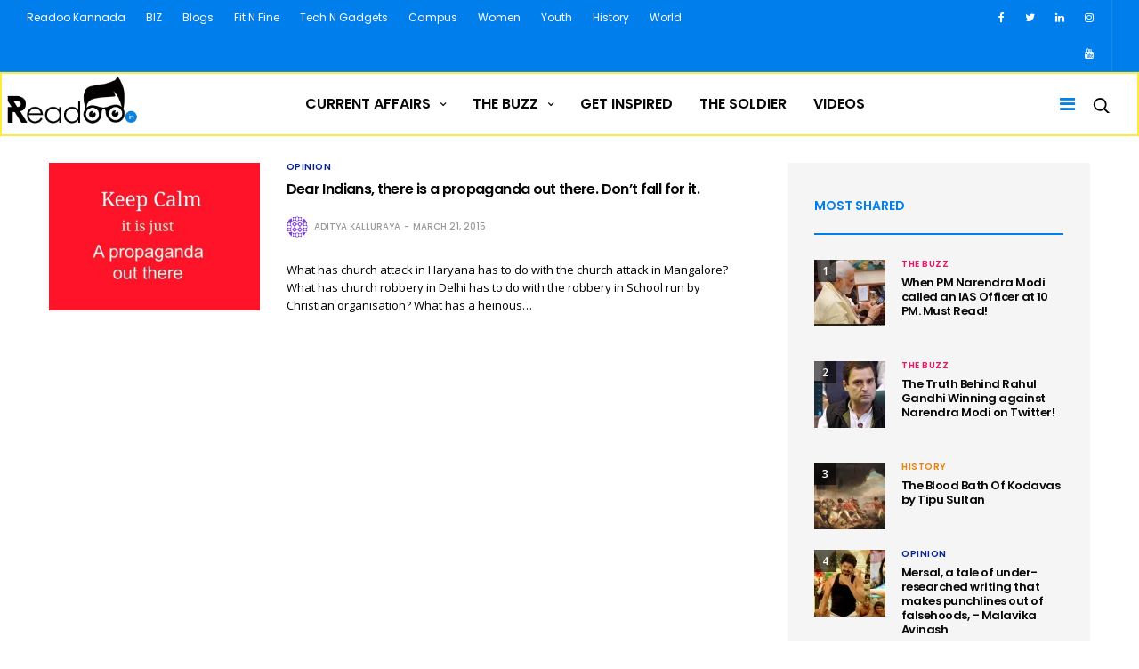

--- FILE ---
content_type: text/html; charset=UTF-8
request_url: https://readoo.in/tag/propaganda
body_size: 19763
content:
<!doctype html>
<html lang="en-US">
<head>
	<meta charset="UTF-8">
	<meta name="viewport" content="width=device-width, initial-scale=1, maximum-scale=1, user-scalable=1">
	<link rel="profile" href="http://gmpg.org/xfn/11">
	<link rel="pingback" href="https://readoo.in/xmlrpc.php">
	<link rel="icon" href="https://i0.wp.com/readoo.in/wp-content/uploads/2017/09/cropped-READOO-favicon.jpg?fit=32%2C32&#038;ssl=1" sizes="32x32" />
<link rel="icon" href="https://i0.wp.com/readoo.in/wp-content/uploads/2017/09/cropped-READOO-favicon.jpg?fit=192%2C192&#038;ssl=1" sizes="192x192" />
<link rel="apple-touch-icon" href="https://i0.wp.com/readoo.in/wp-content/uploads/2017/09/cropped-READOO-favicon.jpg?fit=180%2C180&#038;ssl=1" />
<meta name="msapplication-TileImage" content="https://i0.wp.com/readoo.in/wp-content/uploads/2017/09/cropped-READOO-favicon.jpg?fit=270%2C270&#038;ssl=1" />
	<!-- Google Tag Manager -->
	<script>(function(w,d,s,l,i){w[l]=w[l]||[];w[l].push({'gtm.start':
            new Date().getTime(),event:'gtm.js'});var f=d.getElementsByTagName(s)[0],
            j=d.createElement(s),dl=l!='dataLayer'?'&l='+l:'';j.async=true;j.src=
            'https://www.googletagmanager.com/gtm.js?id='+i+dl;f.parentNode.insertBefore(j,f);
        })(window,document,'script','dataLayer','GTM-PJGSZ5R');</script>
	<!-- End Google Tag Manager -->
    <meta property="fb:pages" content="334579986738530" />
		
	<meta http-equiv="x-dns-prefetch-control" content="on">
	<link rel="dns-prefetch" href="//fonts.googleapis.com" />
	<link rel="dns-prefetch" href="//fonts.gstatic.com" />
	<link rel="dns-prefetch" href="//0.gravatar.com/" />
	<link rel="dns-prefetch" href="//2.gravatar.com/" />
	<link rel="dns-prefetch" href="//1.gravatar.com/" />
	<meta name='robots' content='index, follow, max-image-preview:large, max-snippet:-1, max-video-preview:-1' />

	<!-- This site is optimized with the Yoast SEO Premium plugin v19.3 (Yoast SEO v26.7) - https://yoast.com/wordpress/plugins/seo/ -->
	<title>propaganda Archives | Readoo India</title>
	<link rel="canonical" href="https://readoo.in/tag/propaganda" />
	<meta property="og:locale" content="en_US" />
	<meta property="og:type" content="article" />
	<meta property="og:title" content="propaganda Archives" />
	<meta property="og:url" content="https://readoo.in/tag/propaganda" />
	<meta property="og:site_name" content="Readoo India" />
	<meta property="og:image" content="http://readoo.in/wp-content/uploads/2015/12/readoo_fbprofile.png" />
	<meta name="twitter:card" content="summary_large_image" />
	<meta name="twitter:site" content="@Readoo_in" />
	<script type="application/ld+json" class="yoast-schema-graph">{"@context":"https://schema.org","@graph":[{"@type":"CollectionPage","@id":"https://readoo.in/tag/propaganda","url":"https://readoo.in/tag/propaganda","name":"propaganda Archives | Readoo India","isPartOf":{"@id":"https://readoo.in/#website"},"primaryImageOfPage":{"@id":"https://readoo.in/tag/propaganda#primaryimage"},"image":{"@id":"https://readoo.in/tag/propaganda#primaryimage"},"thumbnailUrl":"https://i0.wp.com/readoo.in/wp-content/uploads/2015/03/keepcalm1-e1426880890301.jpg?fit=798%2C524&ssl=1","breadcrumb":{"@id":"https://readoo.in/tag/propaganda#breadcrumb"},"inLanguage":"en-US"},{"@type":"ImageObject","inLanguage":"en-US","@id":"https://readoo.in/tag/propaganda#primaryimage","url":"https://i0.wp.com/readoo.in/wp-content/uploads/2015/03/keepcalm1-e1426880890301.jpg?fit=798%2C524&ssl=1","contentUrl":"https://i0.wp.com/readoo.in/wp-content/uploads/2015/03/keepcalm1-e1426880890301.jpg?fit=798%2C524&ssl=1","width":798,"height":524},{"@type":"BreadcrumbList","@id":"https://readoo.in/tag/propaganda#breadcrumb","itemListElement":[{"@type":"ListItem","position":1,"name":"Home","item":"https://readoo.in/"},{"@type":"ListItem","position":2,"name":"propaganda"}]},{"@type":"WebSite","@id":"https://readoo.in/#website","url":"https://readoo.in/","name":"Readoo India","description":"Read Share Inspire","potentialAction":[{"@type":"SearchAction","target":{"@type":"EntryPoint","urlTemplate":"https://readoo.in/?s={search_term_string}"},"query-input":{"@type":"PropertyValueSpecification","valueRequired":true,"valueName":"search_term_string"}}],"inLanguage":"en-US"}]}</script>
	<!-- / Yoast SEO Premium plugin. -->


<link rel='dns-prefetch' href='//stats.wp.com' />
<link rel='dns-prefetch' href='//cdnjs.cloudflare.com' />
<link rel='dns-prefetch' href='//fonts.googleapis.com' />
<link rel='dns-prefetch' href='//fonts.gstatic.com' />
<link rel='dns-prefetch' href='//ajax.googleapis.com' />
<link rel='dns-prefetch' href='//apis.google.com' />
<link rel='dns-prefetch' href='//google-analytics.com' />
<link rel='dns-prefetch' href='//www.google-analytics.com' />
<link rel='dns-prefetch' href='//ssl.google-analytics.com' />
<link rel='dns-prefetch' href='//youtube.com' />
<link rel='dns-prefetch' href='//s.gravatar.com' />
<link rel='dns-prefetch' href='//hb.wpmucdn.com' />
<link rel='preconnect' href='//i0.wp.com' />
<link href='//hb.wpmucdn.com' rel='preconnect' />
<link href='http://fonts.googleapis.com' rel='preconnect' />
<link href='//fonts.gstatic.com' crossorigin='' rel='preconnect' />
<link rel="alternate" type="application/rss+xml" title="Readoo India &raquo; Feed" href="https://readoo.in/feed" />
<link rel="alternate" type="application/rss+xml" title="Readoo India &raquo; Comments Feed" href="https://readoo.in/comments/feed" />
<link rel="alternate" type="application/rss+xml" title="Readoo India &raquo; propaganda Tag Feed" href="https://readoo.in/tag/propaganda/feed" />
<link rel='stylesheet' id='popup-maker-site-css' href='//readoo.in/wp-content/uploads/pum/pum-site-styles.css?generated=1755483038&#038;ver=1.21.5' type='text/css' media='all' />
<style id='wp-img-auto-sizes-contain-inline-css' type='text/css'>
img:is([sizes=auto i],[sizes^="auto," i]){contain-intrinsic-size:3000px 1500px}
/*# sourceURL=wp-img-auto-sizes-contain-inline-css */
</style>
<style id='wp-emoji-styles-inline-css' type='text/css'>

	img.wp-smiley, img.emoji {
		display: inline !important;
		border: none !important;
		box-shadow: none !important;
		height: 1em !important;
		width: 1em !important;
		margin: 0 0.07em !important;
		vertical-align: -0.1em !important;
		background: none !important;
		padding: 0 !important;
	}
/*# sourceURL=wp-emoji-styles-inline-css */
</style>
<style id='wp-block-library-inline-css' type='text/css'>
:root{--wp-block-synced-color:#7a00df;--wp-block-synced-color--rgb:122,0,223;--wp-bound-block-color:var(--wp-block-synced-color);--wp-editor-canvas-background:#ddd;--wp-admin-theme-color:#007cba;--wp-admin-theme-color--rgb:0,124,186;--wp-admin-theme-color-darker-10:#006ba1;--wp-admin-theme-color-darker-10--rgb:0,107,160.5;--wp-admin-theme-color-darker-20:#005a87;--wp-admin-theme-color-darker-20--rgb:0,90,135;--wp-admin-border-width-focus:2px}@media (min-resolution:192dpi){:root{--wp-admin-border-width-focus:1.5px}}.wp-element-button{cursor:pointer}:root .has-very-light-gray-background-color{background-color:#eee}:root .has-very-dark-gray-background-color{background-color:#313131}:root .has-very-light-gray-color{color:#eee}:root .has-very-dark-gray-color{color:#313131}:root .has-vivid-green-cyan-to-vivid-cyan-blue-gradient-background{background:linear-gradient(135deg,#00d084,#0693e3)}:root .has-purple-crush-gradient-background{background:linear-gradient(135deg,#34e2e4,#4721fb 50%,#ab1dfe)}:root .has-hazy-dawn-gradient-background{background:linear-gradient(135deg,#faaca8,#dad0ec)}:root .has-subdued-olive-gradient-background{background:linear-gradient(135deg,#fafae1,#67a671)}:root .has-atomic-cream-gradient-background{background:linear-gradient(135deg,#fdd79a,#004a59)}:root .has-nightshade-gradient-background{background:linear-gradient(135deg,#330968,#31cdcf)}:root .has-midnight-gradient-background{background:linear-gradient(135deg,#020381,#2874fc)}:root{--wp--preset--font-size--normal:16px;--wp--preset--font-size--huge:42px}.has-regular-font-size{font-size:1em}.has-larger-font-size{font-size:2.625em}.has-normal-font-size{font-size:var(--wp--preset--font-size--normal)}.has-huge-font-size{font-size:var(--wp--preset--font-size--huge)}.has-text-align-center{text-align:center}.has-text-align-left{text-align:left}.has-text-align-right{text-align:right}.has-fit-text{white-space:nowrap!important}#end-resizable-editor-section{display:none}.aligncenter{clear:both}.items-justified-left{justify-content:flex-start}.items-justified-center{justify-content:center}.items-justified-right{justify-content:flex-end}.items-justified-space-between{justify-content:space-between}.screen-reader-text{border:0;clip-path:inset(50%);height:1px;margin:-1px;overflow:hidden;padding:0;position:absolute;width:1px;word-wrap:normal!important}.screen-reader-text:focus{background-color:#ddd;clip-path:none;color:#444;display:block;font-size:1em;height:auto;left:5px;line-height:normal;padding:15px 23px 14px;text-decoration:none;top:5px;width:auto;z-index:100000}html :where(.has-border-color){border-style:solid}html :where([style*=border-top-color]){border-top-style:solid}html :where([style*=border-right-color]){border-right-style:solid}html :where([style*=border-bottom-color]){border-bottom-style:solid}html :where([style*=border-left-color]){border-left-style:solid}html :where([style*=border-width]){border-style:solid}html :where([style*=border-top-width]){border-top-style:solid}html :where([style*=border-right-width]){border-right-style:solid}html :where([style*=border-bottom-width]){border-bottom-style:solid}html :where([style*=border-left-width]){border-left-style:solid}html :where(img[class*=wp-image-]){height:auto;max-width:100%}:where(figure){margin:0 0 1em}html :where(.is-position-sticky){--wp-admin--admin-bar--position-offset:var(--wp-admin--admin-bar--height,0px)}@media screen and (max-width:600px){html :where(.is-position-sticky){--wp-admin--admin-bar--position-offset:0px}}

/*# sourceURL=wp-block-library-inline-css */
</style><style id='global-styles-inline-css' type='text/css'>
:root{--wp--preset--aspect-ratio--square: 1;--wp--preset--aspect-ratio--4-3: 4/3;--wp--preset--aspect-ratio--3-4: 3/4;--wp--preset--aspect-ratio--3-2: 3/2;--wp--preset--aspect-ratio--2-3: 2/3;--wp--preset--aspect-ratio--16-9: 16/9;--wp--preset--aspect-ratio--9-16: 9/16;--wp--preset--color--black: #000000;--wp--preset--color--cyan-bluish-gray: #abb8c3;--wp--preset--color--white: #ffffff;--wp--preset--color--pale-pink: #f78da7;--wp--preset--color--vivid-red: #cf2e2e;--wp--preset--color--luminous-vivid-orange: #ff6900;--wp--preset--color--luminous-vivid-amber: #fcb900;--wp--preset--color--light-green-cyan: #7bdcb5;--wp--preset--color--vivid-green-cyan: #00d084;--wp--preset--color--pale-cyan-blue: #8ed1fc;--wp--preset--color--vivid-cyan-blue: #0693e3;--wp--preset--color--vivid-purple: #9b51e0;--wp--preset--gradient--vivid-cyan-blue-to-vivid-purple: linear-gradient(135deg,rgb(6,147,227) 0%,rgb(155,81,224) 100%);--wp--preset--gradient--light-green-cyan-to-vivid-green-cyan: linear-gradient(135deg,rgb(122,220,180) 0%,rgb(0,208,130) 100%);--wp--preset--gradient--luminous-vivid-amber-to-luminous-vivid-orange: linear-gradient(135deg,rgb(252,185,0) 0%,rgb(255,105,0) 100%);--wp--preset--gradient--luminous-vivid-orange-to-vivid-red: linear-gradient(135deg,rgb(255,105,0) 0%,rgb(207,46,46) 100%);--wp--preset--gradient--very-light-gray-to-cyan-bluish-gray: linear-gradient(135deg,rgb(238,238,238) 0%,rgb(169,184,195) 100%);--wp--preset--gradient--cool-to-warm-spectrum: linear-gradient(135deg,rgb(74,234,220) 0%,rgb(151,120,209) 20%,rgb(207,42,186) 40%,rgb(238,44,130) 60%,rgb(251,105,98) 80%,rgb(254,248,76) 100%);--wp--preset--gradient--blush-light-purple: linear-gradient(135deg,rgb(255,206,236) 0%,rgb(152,150,240) 100%);--wp--preset--gradient--blush-bordeaux: linear-gradient(135deg,rgb(254,205,165) 0%,rgb(254,45,45) 50%,rgb(107,0,62) 100%);--wp--preset--gradient--luminous-dusk: linear-gradient(135deg,rgb(255,203,112) 0%,rgb(199,81,192) 50%,rgb(65,88,208) 100%);--wp--preset--gradient--pale-ocean: linear-gradient(135deg,rgb(255,245,203) 0%,rgb(182,227,212) 50%,rgb(51,167,181) 100%);--wp--preset--gradient--electric-grass: linear-gradient(135deg,rgb(202,248,128) 0%,rgb(113,206,126) 100%);--wp--preset--gradient--midnight: linear-gradient(135deg,rgb(2,3,129) 0%,rgb(40,116,252) 100%);--wp--preset--font-size--small: 13px;--wp--preset--font-size--medium: 20px;--wp--preset--font-size--large: 36px;--wp--preset--font-size--x-large: 42px;--wp--preset--spacing--20: 0.44rem;--wp--preset--spacing--30: 0.67rem;--wp--preset--spacing--40: 1rem;--wp--preset--spacing--50: 1.5rem;--wp--preset--spacing--60: 2.25rem;--wp--preset--spacing--70: 3.38rem;--wp--preset--spacing--80: 5.06rem;--wp--preset--shadow--natural: 6px 6px 9px rgba(0, 0, 0, 0.2);--wp--preset--shadow--deep: 12px 12px 50px rgba(0, 0, 0, 0.4);--wp--preset--shadow--sharp: 6px 6px 0px rgba(0, 0, 0, 0.2);--wp--preset--shadow--outlined: 6px 6px 0px -3px rgb(255, 255, 255), 6px 6px rgb(0, 0, 0);--wp--preset--shadow--crisp: 6px 6px 0px rgb(0, 0, 0);}:where(.is-layout-flex){gap: 0.5em;}:where(.is-layout-grid){gap: 0.5em;}body .is-layout-flex{display: flex;}.is-layout-flex{flex-wrap: wrap;align-items: center;}.is-layout-flex > :is(*, div){margin: 0;}body .is-layout-grid{display: grid;}.is-layout-grid > :is(*, div){margin: 0;}:where(.wp-block-columns.is-layout-flex){gap: 2em;}:where(.wp-block-columns.is-layout-grid){gap: 2em;}:where(.wp-block-post-template.is-layout-flex){gap: 1.25em;}:where(.wp-block-post-template.is-layout-grid){gap: 1.25em;}.has-black-color{color: var(--wp--preset--color--black) !important;}.has-cyan-bluish-gray-color{color: var(--wp--preset--color--cyan-bluish-gray) !important;}.has-white-color{color: var(--wp--preset--color--white) !important;}.has-pale-pink-color{color: var(--wp--preset--color--pale-pink) !important;}.has-vivid-red-color{color: var(--wp--preset--color--vivid-red) !important;}.has-luminous-vivid-orange-color{color: var(--wp--preset--color--luminous-vivid-orange) !important;}.has-luminous-vivid-amber-color{color: var(--wp--preset--color--luminous-vivid-amber) !important;}.has-light-green-cyan-color{color: var(--wp--preset--color--light-green-cyan) !important;}.has-vivid-green-cyan-color{color: var(--wp--preset--color--vivid-green-cyan) !important;}.has-pale-cyan-blue-color{color: var(--wp--preset--color--pale-cyan-blue) !important;}.has-vivid-cyan-blue-color{color: var(--wp--preset--color--vivid-cyan-blue) !important;}.has-vivid-purple-color{color: var(--wp--preset--color--vivid-purple) !important;}.has-black-background-color{background-color: var(--wp--preset--color--black) !important;}.has-cyan-bluish-gray-background-color{background-color: var(--wp--preset--color--cyan-bluish-gray) !important;}.has-white-background-color{background-color: var(--wp--preset--color--white) !important;}.has-pale-pink-background-color{background-color: var(--wp--preset--color--pale-pink) !important;}.has-vivid-red-background-color{background-color: var(--wp--preset--color--vivid-red) !important;}.has-luminous-vivid-orange-background-color{background-color: var(--wp--preset--color--luminous-vivid-orange) !important;}.has-luminous-vivid-amber-background-color{background-color: var(--wp--preset--color--luminous-vivid-amber) !important;}.has-light-green-cyan-background-color{background-color: var(--wp--preset--color--light-green-cyan) !important;}.has-vivid-green-cyan-background-color{background-color: var(--wp--preset--color--vivid-green-cyan) !important;}.has-pale-cyan-blue-background-color{background-color: var(--wp--preset--color--pale-cyan-blue) !important;}.has-vivid-cyan-blue-background-color{background-color: var(--wp--preset--color--vivid-cyan-blue) !important;}.has-vivid-purple-background-color{background-color: var(--wp--preset--color--vivid-purple) !important;}.has-black-border-color{border-color: var(--wp--preset--color--black) !important;}.has-cyan-bluish-gray-border-color{border-color: var(--wp--preset--color--cyan-bluish-gray) !important;}.has-white-border-color{border-color: var(--wp--preset--color--white) !important;}.has-pale-pink-border-color{border-color: var(--wp--preset--color--pale-pink) !important;}.has-vivid-red-border-color{border-color: var(--wp--preset--color--vivid-red) !important;}.has-luminous-vivid-orange-border-color{border-color: var(--wp--preset--color--luminous-vivid-orange) !important;}.has-luminous-vivid-amber-border-color{border-color: var(--wp--preset--color--luminous-vivid-amber) !important;}.has-light-green-cyan-border-color{border-color: var(--wp--preset--color--light-green-cyan) !important;}.has-vivid-green-cyan-border-color{border-color: var(--wp--preset--color--vivid-green-cyan) !important;}.has-pale-cyan-blue-border-color{border-color: var(--wp--preset--color--pale-cyan-blue) !important;}.has-vivid-cyan-blue-border-color{border-color: var(--wp--preset--color--vivid-cyan-blue) !important;}.has-vivid-purple-border-color{border-color: var(--wp--preset--color--vivid-purple) !important;}.has-vivid-cyan-blue-to-vivid-purple-gradient-background{background: var(--wp--preset--gradient--vivid-cyan-blue-to-vivid-purple) !important;}.has-light-green-cyan-to-vivid-green-cyan-gradient-background{background: var(--wp--preset--gradient--light-green-cyan-to-vivid-green-cyan) !important;}.has-luminous-vivid-amber-to-luminous-vivid-orange-gradient-background{background: var(--wp--preset--gradient--luminous-vivid-amber-to-luminous-vivid-orange) !important;}.has-luminous-vivid-orange-to-vivid-red-gradient-background{background: var(--wp--preset--gradient--luminous-vivid-orange-to-vivid-red) !important;}.has-very-light-gray-to-cyan-bluish-gray-gradient-background{background: var(--wp--preset--gradient--very-light-gray-to-cyan-bluish-gray) !important;}.has-cool-to-warm-spectrum-gradient-background{background: var(--wp--preset--gradient--cool-to-warm-spectrum) !important;}.has-blush-light-purple-gradient-background{background: var(--wp--preset--gradient--blush-light-purple) !important;}.has-blush-bordeaux-gradient-background{background: var(--wp--preset--gradient--blush-bordeaux) !important;}.has-luminous-dusk-gradient-background{background: var(--wp--preset--gradient--luminous-dusk) !important;}.has-pale-ocean-gradient-background{background: var(--wp--preset--gradient--pale-ocean) !important;}.has-electric-grass-gradient-background{background: var(--wp--preset--gradient--electric-grass) !important;}.has-midnight-gradient-background{background: var(--wp--preset--gradient--midnight) !important;}.has-small-font-size{font-size: var(--wp--preset--font-size--small) !important;}.has-medium-font-size{font-size: var(--wp--preset--font-size--medium) !important;}.has-large-font-size{font-size: var(--wp--preset--font-size--large) !important;}.has-x-large-font-size{font-size: var(--wp--preset--font-size--x-large) !important;}
/*# sourceURL=global-styles-inline-css */
</style>

<style id='classic-theme-styles-inline-css' type='text/css'>
/*! This file is auto-generated */
.wp-block-button__link{color:#fff;background-color:#32373c;border-radius:9999px;box-shadow:none;text-decoration:none;padding:calc(.667em + 2px) calc(1.333em + 2px);font-size:1.125em}.wp-block-file__button{background:#32373c;color:#fff;text-decoration:none}
/*# sourceURL=/wp-includes/css/classic-themes.min.css */
</style>
<link rel='stylesheet' id='wp-components-css' href='https://hb.wpmucdn.com/readoo.in/cb4abfea-0230-4aea-8a11-ca9d906a583e.css' type='text/css' media='all' />
<link rel='stylesheet' id='wp-preferences-css' href='https://hb.wpmucdn.com/readoo.in/77b294a3-5cf0-44b3-975c-564d97b4065f.css' type='text/css' media='all' />
<link rel='stylesheet' id='wp-block-editor-css' href='https://hb.wpmucdn.com/readoo.in/0b16651e-8666-4ee4-b94b-d590f2456ee4.css' type='text/css' media='all' />
<link rel='stylesheet' id='wphb-1-css' href='https://hb.wpmucdn.com/readoo.in/9014bbbb-4c49-4f61-a0f2-7dedfbff53f9.css' type='text/css' media='all' />
<style id='wphb-1-inline-css' type='text/css'>
#rs-demo-id {}
/*# sourceURL=wphb-1-inline-css */
</style>
<link rel='stylesheet' id='thb-fa-css' href='https://cdnjs.cloudflare.com/ajax/libs/font-awesome/4.7.0/css/font-awesome.css' type='text/css' media='all' />
<link rel='stylesheet' id='wphb-2-css' href='https://hb.wpmucdn.com/readoo.in/87515e55-bac3-4b67-a433-aa2af7902668.css' type='text/css' media='all' />
<style id='wphb-2-inline-css' type='text/css'>
body { font-family:'Open Sans';color:#000000;font-variant:normal;font-size:20px;line-height:36px !important;color:;}h1, h2, h3, h4, h5, h6, blockquote, .post-review ul li, .post-review .comment_section p:before, .post-review .post_comment, .subcategory_container ul li a, .featured_image_credit,.post .post-category, .widget > strong, .menu-holder .sf-menu > li > a, .mobile-menu li a, .menu-holder ul li .sub-menu li a,.menu-holder ul li.menu-item-mega-parent .thb_mega_menu_holder .thb_mega_menu li > a, .mobile-menu .sub-menu li a, label, .featured_image_credit, .trending-bar, .woocommerce-MyAccount-navigation, .subheader, .post .post-bottom-meta, #subfooter, .btn, .button, input[type=submit], .widget.widget_topreviews .style1 li > a, .post.blog-post .single_category_title, .thb-login-form ul li, .woocommerce-tabs .tabs li, .thb-cart-empty p {font-family:'Poppins';}.subheader {background-color:#007fec !important;}.subheader.dark ul > li .sub-menu,.subheader.light ul > li .sub-menu {background:#0089ff;}.subheader ul {}@media only screen and (min-width:48.063em) {.header {}}.header {}@media only screen and (min-width:64.063em) {.header .logo .logoimg {max-height:68px;}}@media only screen and (min-width:64.063em) {.subheader.fixed .logo .logolink .logoimg {max-height:40px;}}a:hover, .menu-holder ul li.menu-item-mega-parent .thb_mega_menu_holder .thb_mega_menu li.active a,.menu-holder ul li.sfHover > a, .subcategory_container .thb-sibling-categories li a:hover,label small, .more-link, .comment-respond .comment-reply-title small a, .btn.accent-transparent, .button.accent-transparent, input[type=submit].accent-transparent, .category_title.search span, .video_playlist .video_play.video-active .post-title h6, .menu-holder.dark ul li .sub-menu a:hover, .menu-holder.dark ul.sf-menu > li > a:hover {color:#007fec;}ul.point-list li:before, ol.point-list li:before, .post .article-tags .tags-title, .post.post-overlay .post-gallery .counts,.post-review ul li .progress span, .post-review .average, .category-title.style1 .category-header, .widget.widget_topreviews .style1 li .progress, .btn.black:hover, .button.black:hover, input[type=submit].black:hover, .btn.white:hover, .button.white:hover, input[type=submit].white:hover, .btn.accent:hover, .button.accent:hover, input[type=submit].accent:hover, .btn.accent-transparent:hover, .button.accent-transparent:hover, input[type=submit].accent-transparent:hover, #scroll_totop:hover, .subheader.fixed > .row .progress {background-color:#007fec;}.menu-holder ul li.menu-item-mega-parent .thb_mega_menu_holder, .btn.black:hover, .button.black:hover, input[type=submit].black:hover, .btn.accent, .button.accent, input[type=submit].accent, .btn.white:hover, .button.white:hover, input[type=submit].white:hover, .btn.accent:hover, .button.accent:hover, input[type=submit].accent:hover, .btn.accent-transparent, .button.accent-transparent, input[type=submit].accent-transparent {border-color:#007fec;}.post .article-tags .tags-title:after {border-left-color:#007fec;}.rtl .post .article-tags .tags-title:after {border-right-color:#007fec;}.circle_rating .circle_perc {stroke:#007fec;}.header .quick_search.active .quick_search_icon {fill:#007fec;}.post .post-content p a {border-color:#00bfff;-moz-box-shadow:inset 0 -5px 0 #00bfff;-webkit-box-shadow:inset 0 -5px 0 #00bfff;box-shadow:inset 0 -5px 0 #00bfff;}.post.carousel-listing.slick-current:after {-moz-box-shadow:inset 0 4px 0 0 #007fec;-webkit-box-shadow:inset 0 4px 0 0 #007fec;box-shadow:inset 0 4px 0 0 #007fec;}.post .post-content p a:hover {background:#00bfff;}.subheader.fixed > .row .progress {background:#ffeb3b;}.widget > strong {color:#007fec;border-color:#007fec;}#footer.dark .widget > strong,#footer .widget > strong {color:#ffeb3b;border-color:rgba(255,235,59, .55);}.post .post-category {}.widget > strong {}.menu-holder ul.sf-menu > li > a {font-size:16px;}.menu-holder ul li .sub-menu li a,.menu-holder ul li.menu-item-mega-parent .thb_mega_menu_holder .thb_mega_menu li > a {font-size:14px;}.header .menu-holder ul.sf-menu > li.menu-item-category-709 > a:hover,.menu-holder.style1 ul.sf-menu > li.menu-item-category-709 > a:hover,.menu-holder ul li.menu-item-mega-parent .thb_mega_menu_holder .thb_mega_menu li.menu-item-category-709 > a:hover,.menu-holder ul li.menu-item-mega-parent .thb_mega_menu_holder .thb_mega_menu li.menu-item-category-709.active > a,.menu-holder ul li .sub-menu li.menu-item-category-709 > a:hover,.post .single_category_title.category-link-709 {color:#092492;}.menu-holder ul.sf-menu > li.menu-item-category-709 > a + .thb_mega_menu_holder {border-color:#092492;}.post .single_category_title.category-boxed-link-709.boxed-link,.category_title.cat-709:before,.category-title.style1 .category-header.cat-709 {background-color:#092492;}.post.carousel-style2[data-catid="709"]:hover {background-color:#092492;}.header .menu-holder ul.sf-menu > li.menu-item-category-719 > a:hover,.menu-holder.style1 ul.sf-menu > li.menu-item-category-719 > a:hover,.menu-holder ul li.menu-item-mega-parent .thb_mega_menu_holder .thb_mega_menu li.menu-item-category-719 > a:hover,.menu-holder ul li.menu-item-mega-parent .thb_mega_menu_holder .thb_mega_menu li.menu-item-category-719.active > a,.menu-holder ul li .sub-menu li.menu-item-category-719 > a:hover,.post .single_category_title.category-link-719 {color:#763194;}.menu-holder ul.sf-menu > li.menu-item-category-719 > a + .thb_mega_menu_holder {border-color:#763194;}.post .single_category_title.category-boxed-link-719.boxed-link,.category_title.cat-719:before,.category-title.style1 .category-header.cat-719 {background-color:#763194;}.post.carousel-style2[data-catid="719"]:hover {background-color:#763194;}.header .menu-holder ul.sf-menu > li.menu-item-category-4 > a:hover,.menu-holder.style1 ul.sf-menu > li.menu-item-category-4 > a:hover,.menu-holder ul li.menu-item-mega-parent .thb_mega_menu_holder .thb_mega_menu li.menu-item-category-4 > a:hover,.menu-holder ul li.menu-item-mega-parent .thb_mega_menu_holder .thb_mega_menu li.menu-item-category-4.active > a,.menu-holder ul li .sub-menu li.menu-item-category-4 > a:hover,.post .single_category_title.category-link-4 {color:#c60d04;}.menu-holder ul.sf-menu > li.menu-item-category-4 > a + .thb_mega_menu_holder {border-color:#c60d04;}.post .single_category_title.category-boxed-link-4.boxed-link,.category_title.cat-4:before,.category-title.style1 .category-header.cat-4 {background-color:#c60d04;}.post.carousel-style2[data-catid="4"]:hover {background-color:#c60d04;}.header .menu-holder ul.sf-menu > li.menu-item-category-716 > a:hover,.menu-holder.style1 ul.sf-menu > li.menu-item-category-716 > a:hover,.menu-holder ul li.menu-item-mega-parent .thb_mega_menu_holder .thb_mega_menu li.menu-item-category-716 > a:hover,.menu-holder ul li.menu-item-mega-parent .thb_mega_menu_holder .thb_mega_menu li.menu-item-category-716.active > a,.menu-holder ul li .sub-menu li.menu-item-category-716 > a:hover,.post .single_category_title.category-link-716 {color:#00c5c5;}.menu-holder ul.sf-menu > li.menu-item-category-716 > a + .thb_mega_menu_holder {border-color:#00c5c5;}.post .single_category_title.category-boxed-link-716.boxed-link,.category_title.cat-716:before,.category-title.style1 .category-header.cat-716 {background-color:#00c5c5;}.post.carousel-style2[data-catid="716"]:hover {background-color:#00c5c5;}.header .menu-holder ul.sf-menu > li.menu-item-category-707 > a:hover,.menu-holder.style1 ul.sf-menu > li.menu-item-category-707 > a:hover,.menu-holder ul li.menu-item-mega-parent .thb_mega_menu_holder .thb_mega_menu li.menu-item-category-707 > a:hover,.menu-holder ul li.menu-item-mega-parent .thb_mega_menu_holder .thb_mega_menu li.menu-item-category-707.active > a,.menu-holder ul li .sub-menu li.menu-item-category-707 > a:hover,.post .single_category_title.category-link-707 {color:#6e0dd0;}.menu-holder ul.sf-menu > li.menu-item-category-707 > a + .thb_mega_menu_holder {border-color:#6e0dd0;}.post .single_category_title.category-boxed-link-707.boxed-link,.category_title.cat-707:before,.category-title.style1 .category-header.cat-707 {background-color:#6e0dd0;}.post.carousel-style2[data-catid="707"]:hover {background-color:#6e0dd0;}.header .menu-holder ul.sf-menu > li.menu-item-category-3 > a:hover,.menu-holder.style1 ul.sf-menu > li.menu-item-category-3 > a:hover,.menu-holder ul li.menu-item-mega-parent .thb_mega_menu_holder .thb_mega_menu li.menu-item-category-3 > a:hover,.menu-holder ul li.menu-item-mega-parent .thb_mega_menu_holder .thb_mega_menu li.menu-item-category-3.active > a,.menu-holder ul li .sub-menu li.menu-item-category-3 > a:hover,.post .single_category_title.category-link-3 {color:#c60d04;}.menu-holder ul.sf-menu > li.menu-item-category-3 > a + .thb_mega_menu_holder {border-color:#c60d04;}.post .single_category_title.category-boxed-link-3.boxed-link,.category_title.cat-3:before,.category-title.style1 .category-header.cat-3 {background-color:#c60d04;}.post.carousel-style2[data-catid="3"]:hover {background-color:#c60d04;}.header .menu-holder ul.sf-menu > li.menu-item-category-9 > a:hover,.menu-holder.style1 ul.sf-menu > li.menu-item-category-9 > a:hover,.menu-holder ul li.menu-item-mega-parent .thb_mega_menu_holder .thb_mega_menu li.menu-item-category-9 > a:hover,.menu-holder ul li.menu-item-mega-parent .thb_mega_menu_holder .thb_mega_menu li.menu-item-category-9.active > a,.menu-holder ul li .sub-menu li.menu-item-category-9 > a:hover,.post .single_category_title.category-link-9 {color:#6e0dd0;}.menu-holder ul.sf-menu > li.menu-item-category-9 > a + .thb_mega_menu_holder {border-color:#6e0dd0;}.post .single_category_title.category-boxed-link-9.boxed-link,.category_title.cat-9:before,.category-title.style1 .category-header.cat-9 {background-color:#6e0dd0;}.post.carousel-style2[data-catid="9"]:hover {background-color:#6e0dd0;}.header .menu-holder ul.sf-menu > li.menu-item-category-10 > a:hover,.menu-holder.style1 ul.sf-menu > li.menu-item-category-10 > a:hover,.menu-holder ul li.menu-item-mega-parent .thb_mega_menu_holder .thb_mega_menu li.menu-item-category-10 > a:hover,.menu-holder ul li.menu-item-mega-parent .thb_mega_menu_holder .thb_mega_menu li.menu-item-category-10.active > a,.menu-holder ul li .sub-menu li.menu-item-category-10 > a:hover,.post .single_category_title.category-link-10 {color:#ec830c;}.menu-holder ul.sf-menu > li.menu-item-category-10 > a + .thb_mega_menu_holder {border-color:#ec830c;}.post .single_category_title.category-boxed-link-10.boxed-link,.category_title.cat-10:before,.category-title.style1 .category-header.cat-10 {background-color:#ec830c;}.post.carousel-style2[data-catid="10"]:hover {background-color:#ec830c;}.header .menu-holder ul.sf-menu > li.menu-item-category-555 > a:hover,.menu-holder.style1 ul.sf-menu > li.menu-item-category-555 > a:hover,.menu-holder ul li.menu-item-mega-parent .thb_mega_menu_holder .thb_mega_menu li.menu-item-category-555 > a:hover,.menu-holder ul li.menu-item-mega-parent .thb_mega_menu_holder .thb_mega_menu li.menu-item-category-555.active > a,.menu-holder ul li .sub-menu li.menu-item-category-555 > a:hover,.post .single_category_title.category-link-555 {color:#00c5c5;}.menu-holder ul.sf-menu > li.menu-item-category-555 > a + .thb_mega_menu_holder {border-color:#00c5c5;}.post .single_category_title.category-boxed-link-555.boxed-link,.category_title.cat-555:before,.category-title.style1 .category-header.cat-555 {background-color:#00c5c5;}.post.carousel-style2[data-catid="555"]:hover {background-color:#00c5c5;}.header .menu-holder ul.sf-menu > li.menu-item-category-704 > a:hover,.menu-holder.style1 ul.sf-menu > li.menu-item-category-704 > a:hover,.menu-holder ul li.menu-item-mega-parent .thb_mega_menu_holder .thb_mega_menu li.menu-item-category-704 > a:hover,.menu-holder ul li.menu-item-mega-parent .thb_mega_menu_holder .thb_mega_menu li.menu-item-category-704.active > a,.menu-holder ul li .sub-menu li.menu-item-category-704 > a:hover,.post .single_category_title.category-link-704 {color:#ec830c;}.menu-holder ul.sf-menu > li.menu-item-category-704 > a + .thb_mega_menu_holder {border-color:#ec830c;}.post .single_category_title.category-boxed-link-704.boxed-link,.category_title.cat-704:before,.category-title.style1 .category-header.cat-704 {background-color:#ec830c;}.post.carousel-style2[data-catid="704"]:hover {background-color:#ec830c;}.header .menu-holder ul.sf-menu > li.menu-item-category-718 > a:hover,.menu-holder.style1 ul.sf-menu > li.menu-item-category-718 > a:hover,.menu-holder ul li.menu-item-mega-parent .thb_mega_menu_holder .thb_mega_menu li.menu-item-category-718 > a:hover,.menu-holder ul li.menu-item-mega-parent .thb_mega_menu_holder .thb_mega_menu li.menu-item-category-718.active > a,.menu-holder ul li .sub-menu li.menu-item-category-718 > a:hover,.post .single_category_title.category-link-718 {color:#29c68a;}.menu-holder ul.sf-menu > li.menu-item-category-718 > a + .thb_mega_menu_holder {border-color:#29c68a;}.post .single_category_title.category-boxed-link-718.boxed-link,.category_title.cat-718:before,.category-title.style1 .category-header.cat-718 {background-color:#29c68a;}.post.carousel-style2[data-catid="718"]:hover {background-color:#29c68a;}.header .menu-holder ul.sf-menu > li.menu-item-category-557 > a:hover,.menu-holder.style1 ul.sf-menu > li.menu-item-category-557 > a:hover,.menu-holder ul li.menu-item-mega-parent .thb_mega_menu_holder .thb_mega_menu li.menu-item-category-557 > a:hover,.menu-holder ul li.menu-item-mega-parent .thb_mega_menu_holder .thb_mega_menu li.menu-item-category-557.active > a,.menu-holder ul li .sub-menu li.menu-item-category-557 > a:hover,.post .single_category_title.category-link-557 {color:#092492;}.menu-holder ul.sf-menu > li.menu-item-category-557 > a + .thb_mega_menu_holder {border-color:#092492;}.post .single_category_title.category-boxed-link-557.boxed-link,.category_title.cat-557:before,.category-title.style1 .category-header.cat-557 {background-color:#092492;}.post.carousel-style2[data-catid="557"]:hover {background-color:#092492;}.header .menu-holder ul.sf-menu > li.menu-item-category-24 > a:hover,.menu-holder.style1 ul.sf-menu > li.menu-item-category-24 > a:hover,.menu-holder ul li.menu-item-mega-parent .thb_mega_menu_holder .thb_mega_menu li.menu-item-category-24 > a:hover,.menu-holder ul li.menu-item-mega-parent .thb_mega_menu_holder .thb_mega_menu li.menu-item-category-24.active > a,.menu-holder ul li .sub-menu li.menu-item-category-24 > a:hover,.post .single_category_title.category-link-24 {color:#29c68a;}.menu-holder ul.sf-menu > li.menu-item-category-24 > a + .thb_mega_menu_holder {border-color:#29c68a;}.post .single_category_title.category-boxed-link-24.boxed-link,.category_title.cat-24:before,.category-title.style1 .category-header.cat-24 {background-color:#29c68a;}.post.carousel-style2[data-catid="24"]:hover {background-color:#29c68a;}.header .menu-holder ul.sf-menu > li.menu-item-category-712 > a:hover,.menu-holder.style1 ul.sf-menu > li.menu-item-category-712 > a:hover,.menu-holder ul li.menu-item-mega-parent .thb_mega_menu_holder .thb_mega_menu li.menu-item-category-712 > a:hover,.menu-holder ul li.menu-item-mega-parent .thb_mega_menu_holder .thb_mega_menu li.menu-item-category-712.active > a,.menu-holder ul li .sub-menu li.menu-item-category-712 > a:hover,.post .single_category_title.category-link-712 {color:#092492;}.menu-holder ul.sf-menu > li.menu-item-category-712 > a + .thb_mega_menu_holder {border-color:#092492;}.post .single_category_title.category-boxed-link-712.boxed-link,.category_title.cat-712:before,.category-title.style1 .category-header.cat-712 {background-color:#092492;}.post.carousel-style2[data-catid="712"]:hover {background-color:#092492;}.header .menu-holder ul.sf-menu > li.menu-item-category-706 > a:hover,.menu-holder.style1 ul.sf-menu > li.menu-item-category-706 > a:hover,.menu-holder ul li.menu-item-mega-parent .thb_mega_menu_holder .thb_mega_menu li.menu-item-category-706 > a:hover,.menu-holder ul li.menu-item-mega-parent .thb_mega_menu_holder .thb_mega_menu li.menu-item-category-706.active > a,.menu-holder ul li .sub-menu li.menu-item-category-706 > a:hover,.post .single_category_title.category-link-706 {color:#ea1766;}.menu-holder ul.sf-menu > li.menu-item-category-706 > a + .thb_mega_menu_holder {border-color:#ea1766;}.post .single_category_title.category-boxed-link-706.boxed-link,.category_title.cat-706:before,.category-title.style1 .category-header.cat-706 {background-color:#ea1766;}.post.carousel-style2[data-catid="706"]:hover {background-color:#ea1766;}.header .menu-holder ul.sf-menu > li.menu-item-category-725 > a:hover,.menu-holder.style1 ul.sf-menu > li.menu-item-category-725 > a:hover,.menu-holder ul li.menu-item-mega-parent .thb_mega_menu_holder .thb_mega_menu li.menu-item-category-725 > a:hover,.menu-holder ul li.menu-item-mega-parent .thb_mega_menu_holder .thb_mega_menu li.menu-item-category-725.active > a,.menu-holder ul li .sub-menu li.menu-item-category-725 > a:hover,.post .single_category_title.category-link-725 {color:#ec830c;}.menu-holder ul.sf-menu > li.menu-item-category-725 > a + .thb_mega_menu_holder {border-color:#ec830c;}.post .single_category_title.category-boxed-link-725.boxed-link,.category_title.cat-725:before,.category-title.style1 .category-header.cat-725 {background-color:#ec830c;}.post.carousel-style2[data-catid="725"]:hover {background-color:#ec830c;}.header .menu-holder ul.sf-menu > li.menu-item-category-705 > a:hover,.menu-holder.style1 ul.sf-menu > li.menu-item-category-705 > a:hover,.menu-holder ul li.menu-item-mega-parent .thb_mega_menu_holder .thb_mega_menu li.menu-item-category-705 > a:hover,.menu-holder ul li.menu-item-mega-parent .thb_mega_menu_holder .thb_mega_menu li.menu-item-category-705.active > a,.menu-holder ul li .sub-menu li.menu-item-category-705 > a:hover,.post .single_category_title.category-link-705 {color:#00c5c5;}.menu-holder ul.sf-menu > li.menu-item-category-705 > a + .thb_mega_menu_holder {border-color:#00c5c5;}.post .single_category_title.category-boxed-link-705.boxed-link,.category_title.cat-705:before,.category-title.style1 .category-header.cat-705 {background-color:#00c5c5;}.post.carousel-style2[data-catid="705"]:hover {background-color:#00c5c5;}.header .menu-holder ul.sf-menu > li.menu-item-category-12 > a:hover,.menu-holder.style1 ul.sf-menu > li.menu-item-category-12 > a:hover,.menu-holder ul li.menu-item-mega-parent .thb_mega_menu_holder .thb_mega_menu li.menu-item-category-12 > a:hover,.menu-holder ul li.menu-item-mega-parent .thb_mega_menu_holder .thb_mega_menu li.menu-item-category-12.active > a,.menu-holder ul li .sub-menu li.menu-item-category-12 > a:hover,.post .single_category_title.category-link-12 {color:#6e0dd0;}.menu-holder ul.sf-menu > li.menu-item-category-12 > a + .thb_mega_menu_holder {border-color:#6e0dd0;}.post .single_category_title.category-boxed-link-12.boxed-link,.category_title.cat-12:before,.category-title.style1 .category-header.cat-12 {background-color:#6e0dd0;}.post.carousel-style2[data-catid="12"]:hover {background-color:#6e0dd0;}.header .menu-holder ul.sf-menu > li.menu-item-category-15 > a:hover,.menu-holder.style1 ul.sf-menu > li.menu-item-category-15 > a:hover,.menu-holder ul li.menu-item-mega-parent .thb_mega_menu_holder .thb_mega_menu li.menu-item-category-15 > a:hover,.menu-holder ul li.menu-item-mega-parent .thb_mega_menu_holder .thb_mega_menu li.menu-item-category-15.active > a,.menu-holder ul li .sub-menu li.menu-item-category-15 > a:hover,.post .single_category_title.category-link-15 {color:#ea1766;}.menu-holder ul.sf-menu > li.menu-item-category-15 > a + .thb_mega_menu_holder {border-color:#ea1766;}.post .single_category_title.category-boxed-link-15.boxed-link,.category_title.cat-15:before,.category-title.style1 .category-header.cat-15 {background-color:#ea1766;}.post.carousel-style2[data-catid="15"]:hover {background-color:#ea1766;}.header .menu-holder ul.sf-menu > li.menu-item-category-727 > a:hover,.menu-holder.style1 ul.sf-menu > li.menu-item-category-727 > a:hover,.menu-holder ul li.menu-item-mega-parent .thb_mega_menu_holder .thb_mega_menu li.menu-item-category-727 > a:hover,.menu-holder ul li.menu-item-mega-parent .thb_mega_menu_holder .thb_mega_menu li.menu-item-category-727.active > a,.menu-holder ul li .sub-menu li.menu-item-category-727 > a:hover,.post .single_category_title.category-link-727 {color:#2f4924;}.menu-holder ul.sf-menu > li.menu-item-category-727 > a + .thb_mega_menu_holder {border-color:#2f4924;}.post .single_category_title.category-boxed-link-727.boxed-link,.category_title.cat-727:before,.category-title.style1 .category-header.cat-727 {background-color:#2f4924;}.post.carousel-style2[data-catid="727"]:hover {background-color:#2f4924;}.header .menu-holder ul.sf-menu > li.menu-item-category-8 > a:hover,.menu-holder.style1 ul.sf-menu > li.menu-item-category-8 > a:hover,.menu-holder ul li.menu-item-mega-parent .thb_mega_menu_holder .thb_mega_menu li.menu-item-category-8 > a:hover,.menu-holder ul li.menu-item-mega-parent .thb_mega_menu_holder .thb_mega_menu li.menu-item-category-8.active > a,.menu-holder ul li .sub-menu li.menu-item-category-8 > a:hover,.post .single_category_title.category-link-8 {color:#092492;}.menu-holder ul.sf-menu > li.menu-item-category-8 > a + .thb_mega_menu_holder {border-color:#092492;}.post .single_category_title.category-boxed-link-8.boxed-link,.category_title.cat-8:before,.category-title.style1 .category-header.cat-8 {background-color:#092492;}.post.carousel-style2[data-catid="8"]:hover {background-color:#092492;}.header .menu-holder ul.sf-menu > li.menu-item-category-708 > a:hover,.menu-holder.style1 ul.sf-menu > li.menu-item-category-708 > a:hover,.menu-holder ul li.menu-item-mega-parent .thb_mega_menu_holder .thb_mega_menu li.menu-item-category-708 > a:hover,.menu-holder ul li.menu-item-mega-parent .thb_mega_menu_holder .thb_mega_menu li.menu-item-category-708.active > a,.menu-holder ul li .sub-menu li.menu-item-category-708 > a:hover,.post .single_category_title.category-link-708 {color:#ea1766;}.menu-holder ul.sf-menu > li.menu-item-category-708 > a + .thb_mega_menu_holder {border-color:#ea1766;}.post .single_category_title.category-boxed-link-708.boxed-link,.category_title.cat-708:before,.category-title.style1 .category-header.cat-708 {background-color:#ea1766;}.post.carousel-style2[data-catid="708"]:hover {background-color:#ea1766;}.header .menu-holder ul.sf-menu > li.menu-item-category-714 > a:hover,.menu-holder.style1 ul.sf-menu > li.menu-item-category-714 > a:hover,.menu-holder ul li.menu-item-mega-parent .thb_mega_menu_holder .thb_mega_menu li.menu-item-category-714 > a:hover,.menu-holder ul li.menu-item-mega-parent .thb_mega_menu_holder .thb_mega_menu li.menu-item-category-714.active > a,.menu-holder ul li .sub-menu li.menu-item-category-714 > a:hover,.post .single_category_title.category-link-714 {color:#763194;}.menu-holder ul.sf-menu > li.menu-item-category-714 > a + .thb_mega_menu_holder {border-color:#763194;}.post .single_category_title.category-boxed-link-714.boxed-link,.category_title.cat-714:before,.category-title.style1 .category-header.cat-714 {background-color:#763194;}.post.carousel-style2[data-catid="714"]:hover {background-color:#763194;}.header .menu-holder ul.sf-menu > li.menu-item-category-556 > a:hover,.menu-holder.style1 ul.sf-menu > li.menu-item-category-556 > a:hover,.menu-holder ul li.menu-item-mega-parent .thb_mega_menu_holder .thb_mega_menu li.menu-item-category-556 > a:hover,.menu-holder ul li.menu-item-mega-parent .thb_mega_menu_holder .thb_mega_menu li.menu-item-category-556.active > a,.menu-holder ul li .sub-menu li.menu-item-category-556 > a:hover,.post .single_category_title.category-link-556 {color:#e8fa03;}.menu-holder ul.sf-menu > li.menu-item-category-556 > a + .thb_mega_menu_holder {border-color:#e8fa03;}.post .single_category_title.category-boxed-link-556.boxed-link,.category_title.cat-556:before,.category-title.style1 .category-header.cat-556 {background-color:#e8fa03;}.post.carousel-style2[data-catid="556"]:hover {background-color:#e8fa03;}.header .menu-holder ul.sf-menu > li.menu-item-category-710 > a:hover,.menu-holder.style1 ul.sf-menu > li.menu-item-category-710 > a:hover,.menu-holder ul li.menu-item-mega-parent .thb_mega_menu_holder .thb_mega_menu li.menu-item-category-710 > a:hover,.menu-holder ul li.menu-item-mega-parent .thb_mega_menu_holder .thb_mega_menu li.menu-item-category-710.active > a,.menu-holder ul li .sub-menu li.menu-item-category-710 > a:hover,.post .single_category_title.category-link-710 {color:#6e0dd0;}.menu-holder ul.sf-menu > li.menu-item-category-710 > a + .thb_mega_menu_holder {border-color:#6e0dd0;}.post .single_category_title.category-boxed-link-710.boxed-link,.category_title.cat-710:before,.category-title.style1 .category-header.cat-710 {background-color:#6e0dd0;}.post.carousel-style2[data-catid="710"]:hover {background-color:#6e0dd0;}.thb-login-form.dark,.thb-login-form {}#subfooter {}@media only screen and (min-width:48.063em) {#subfooter .subfooter-menu-holder .logolink .logoimg {max-height:100px;}}
/*# sourceURL=wphb-2-inline-css */
</style>
<link rel='stylesheet' id='thb-google-fonts-css' href='https://fonts.googleapis.com/css?family=Open%20Sans:300,400,500,600,700,900|Poppins:300,400,500,600,700,900&#038;subset=latin,latin-ext' type='text/css' media='all' />
<style id='jetpack_facebook_likebox-inline-css' type='text/css'>
.widget_facebook_likebox {
	overflow: hidden;
}

/*# sourceURL=https://readoo.in/wp-content/plugins/jetpack/modules/widgets/facebook-likebox/style.css */
</style>
<link rel='stylesheet' id='contact-form-7-css' href='https://hb.wpmucdn.com/readoo.in/a1284c7b-e135-4c8e-a747-d90443500995.css' type='text/css' media='all' />
<script type="text/javascript" src="https://hb.wpmucdn.com/readoo.in/7c4e049c-6e4c-4676-8f8d-2c3869a21c70.js" id="wphb-3-js"></script>
<script type="text/javascript" src="https://hb.wpmucdn.com/readoo.in/7987d59e-334e-4336-8332-eb2d5b0b14bc.js" id="tp-tools-js"></script>
<script type="text/javascript" src="https://readoo.in/wp-content/plugins/revslider/public/assets/js/jquery.themepunch.revolution.min.js?ver=5.4.8" id="revmin-js"></script>
<link rel="https://api.w.org/" href="https://readoo.in/wp-json/" /><link rel="alternate" title="JSON" type="application/json" href="https://readoo.in/wp-json/wp/v2/tags/127" /><link rel="EditURI" type="application/rsd+xml" title="RSD" href="https://readoo.in/xmlrpc.php?rsd" />
<meta name="generator" content="WordPress 6.9" />
	<style>img#wpstats{display:none}</style>
		<meta property="fb:app_id" content="356436211208429"/><meta property="fb:admins" content="100001280576891"/>      <meta name="onesignal" content="wordpress-plugin"/>
            <script>

      window.OneSignalDeferred = window.OneSignalDeferred || [];

      OneSignalDeferred.push(function(OneSignal) {
        var oneSignal_options = {};
        window._oneSignalInitOptions = oneSignal_options;

        oneSignal_options['serviceWorkerParam'] = { scope: '/' };
oneSignal_options['serviceWorkerPath'] = 'OneSignalSDKWorker.js.php';

        OneSignal.Notifications.setDefaultUrl("https://readoo.in");

        oneSignal_options['wordpress'] = true;
oneSignal_options['appId'] = 'e4c7d68f-cc8e-4800-8717-9ba2b25e077b';
oneSignal_options['allowLocalhostAsSecureOrigin'] = true;
oneSignal_options['welcomeNotification'] = { };
oneSignal_options['welcomeNotification']['title'] = "";
oneSignal_options['welcomeNotification']['message'] = "";
oneSignal_options['path'] = "https://readoo.in/wp-content/plugins/onesignal-free-web-push-notifications/sdk_files/";
oneSignal_options['safari_web_id'] = "web.onesignal.auto.665a394a-cbcf-449b-8277-1a86a5e1eeb9";
oneSignal_options['promptOptions'] = { };
oneSignal_options['notifyButton'] = { };
oneSignal_options['notifyButton']['enable'] = true;
oneSignal_options['notifyButton']['position'] = 'bottom-right';
oneSignal_options['notifyButton']['theme'] = 'default';
oneSignal_options['notifyButton']['size'] = 'small';
oneSignal_options['notifyButton']['showCredit'] = true;
oneSignal_options['notifyButton']['text'] = {};
oneSignal_options['notifyButton']['colors'] = {};
oneSignal_options['notifyButton']['colors']['circle.background'] = '#0682E2';
oneSignal_options['notifyButton']['colors']['pulse.color'] = '#0682E2';
oneSignal_options['notifyButton']['colors']['dialog.button.background'] = '#0682E2';
              OneSignal.init(window._oneSignalInitOptions);
              OneSignal.Slidedown.promptPush()      });

      function documentInitOneSignal() {
        var oneSignal_elements = document.getElementsByClassName("OneSignal-prompt");

        var oneSignalLinkClickHandler = function(event) { OneSignal.Notifications.requestPermission(); event.preventDefault(); };        for(var i = 0; i < oneSignal_elements.length; i++)
          oneSignal_elements[i].addEventListener('click', oneSignalLinkClickHandler, false);
      }

      if (document.readyState === 'complete') {
           documentInitOneSignal();
      }
      else {
           window.addEventListener("load", function(event){
               documentInitOneSignal();
          });
      }
    </script>
<meta name="generator" content="Powered by WPBakery Page Builder - drag and drop page builder for WordPress."/>
<meta name="generator" content="Powered by Slider Revolution 5.4.8 - responsive, Mobile-Friendly Slider Plugin for WordPress with comfortable drag and drop interface." />
<link rel="icon" href="https://i0.wp.com/readoo.in/wp-content/uploads/2017/09/cropped-READOO-favicon.jpg?fit=32%2C32&#038;ssl=1" sizes="32x32" />
<link rel="icon" href="https://i0.wp.com/readoo.in/wp-content/uploads/2017/09/cropped-READOO-favicon.jpg?fit=192%2C192&#038;ssl=1" sizes="192x192" />
<link rel="apple-touch-icon" href="https://i0.wp.com/readoo.in/wp-content/uploads/2017/09/cropped-READOO-favicon.jpg?fit=180%2C180&#038;ssl=1" />
<meta name="msapplication-TileImage" content="https://i0.wp.com/readoo.in/wp-content/uploads/2017/09/cropped-READOO-favicon.jpg?fit=270%2C270&#038;ssl=1" />
<script type="text/javascript">function setREVStartSize(e){									
						try{ e.c=jQuery(e.c);var i=jQuery(window).width(),t=9999,r=0,n=0,l=0,f=0,s=0,h=0;
							if(e.responsiveLevels&&(jQuery.each(e.responsiveLevels,function(e,f){f>i&&(t=r=f,l=e),i>f&&f>r&&(r=f,n=e)}),t>r&&(l=n)),f=e.gridheight[l]||e.gridheight[0]||e.gridheight,s=e.gridwidth[l]||e.gridwidth[0]||e.gridwidth,h=i/s,h=h>1?1:h,f=Math.round(h*f),"fullscreen"==e.sliderLayout){var u=(e.c.width(),jQuery(window).height());if(void 0!=e.fullScreenOffsetContainer){var c=e.fullScreenOffsetContainer.split(",");if (c) jQuery.each(c,function(e,i){u=jQuery(i).length>0?u-jQuery(i).outerHeight(!0):u}),e.fullScreenOffset.split("%").length>1&&void 0!=e.fullScreenOffset&&e.fullScreenOffset.length>0?u-=jQuery(window).height()*parseInt(e.fullScreenOffset,0)/100:void 0!=e.fullScreenOffset&&e.fullScreenOffset.length>0&&(u-=parseInt(e.fullScreenOffset,0))}f=u}else void 0!=e.minHeight&&f<e.minHeight&&(f=e.minHeight);e.c.closest(".rev_slider_wrapper").css({height:f})					
						}catch(d){console.log("Failure at Presize of Slider:"+d)}						
					};</script>
		<style type="text/css" id="wp-custom-css">
			/*
You can add your own CSS here.

Click the help icon above to learn more.
*/
.post-content-container {
    padding-left: 0px;
  }
.last-updated {
    font-size: 8px;
    text-transform: uppercase;
    // background-color: #FFEB3B;
}
.post.blog-post .entry-title {
    border-bottom: 2px solid #ffeb3b;
}
.header.style5 {
    border: 2px solid #ffeb3b;
}
.fa-bars {
color: #0682E2
}
.post-author {
    border-top: 2px solid #ffeb3b;
}
.subheader.dark ul > li > a {
    color: rgb(255, 255, 255);
	font-size: 12px;
}
.subheader.dark ul > li > a:hover {
    color: #ffeb3b;
}
.related-posts .related-title {
    border-bottom: 2px solid #ffeb3b;
}
body p {
    font-style: normal;
    font-size: 16px;
    font-weight: 400;
    line-height: 1.9em;
	padding: 10px 0px
}
blockquote p {
    font-size: 20px;
    font-weight: 500;
    color: #0682E2;
    line-height: 1.2;
    text-transform: uppercase;
    margin: 0;
}
.home .author {
display: none;
}
.home .post .post-bottom-meta .avatar {
display:none;
}
.home .post .post-bottom-meta [rel=author]:not(.hide)+.time:before {
display:none
}		</style>
		<noscript><style> .wpb_animate_when_almost_visible { opacity: 1; }</style></noscript></head>
<body class="archive tag tag-propaganda tag-127 wp-theme-readoo-website wp-child-theme-readoo-theme lazy-load-on thb_ads_header_mobile_off thb-lightbox-on thb-capitalize-off wpb-js-composer js-comp-ver-6.9.0 vc_responsive">
<!-- Google Tag Manager (noscript) -->
<noscript><iframe src="https://www.googletagmanager.com/ns.html?id=GTM-PJGSZ5R"
                  height="0" width="0" style="display:none;visibility:hidden"></iframe></noscript>
<!-- End Google Tag Manager (noscript) -->
<div id="wrapper" class="open">

	<!-- Start Mobile Menu -->
			<nav id="mobile-menu">
			<div class="custom_scroll" id="menu-scroll">
				<div>
																				  <ul id="menu-primary-menu" class="mobile-menu"><li id="menu-item-18" class=" menu-item menu-item-type-taxonomy menu-item-object-category menu-item-has-children menu-item-18 menu-item-category-3"><a href="https://readoo.in/category/current-affairs"><span><i class="fa fa-plus"></i></span>Current Affairs</a>
<ul class="sub-menu">
	<li id="menu-item-20362" class=" menu-item menu-item-type-taxonomy menu-item-object-category menu-item-20362 menu-item-category-557"><a href="https://readoo.in/category/opinion">Opinion</a></li>
</ul>
</li>
<li id="menu-item-20363" class=" menu-item menu-item-type-taxonomy menu-item-object-category menu-item-has-children menu-item-20363 menu-item-category-15"><a href="https://readoo.in/category/trending"><span><i class="fa fa-plus"></i></span>The BUZZ</a>
<ul class="sub-menu">
	<li id="menu-item-20367" class=" menu-item menu-item-type-taxonomy menu-item-object-category menu-item-20367 menu-item-category-706"><a href="https://readoo.in/category/tv-cinema-arts">ShowBIZ</a></li>
	<li id="menu-item-20365" class=" menu-item menu-item-type-taxonomy menu-item-object-category menu-item-20365 menu-item-category-705"><a href="https://readoo.in/category/cricket-sports-games">Sports</a></li>
</ul>
</li>
<li id="menu-item-20520" class=" menu-item menu-item-type-taxonomy menu-item-object-category menu-item-20520 menu-item-category-555"><a href="https://readoo.in/category/positive-story">Get Inspired</a></li>
<li id="menu-item-20521" class=" menu-item menu-item-type-taxonomy menu-item-object-category menu-item-20521 menu-item-category-727"><a href="https://readoo.in/category/the-soldier">The Soldier</a></li>
<li id="menu-item-20368" class=" menu-item menu-item-type-taxonomy menu-item-object-category menu-item-20368 menu-item-category-708"><a href="https://readoo.in/category/videos">Videos</a></li>
</ul>																<ul id="menu-secondary-menu" class="mobile-menu secondary"><li id="menu-item-20527" class="menu-item menu-item-type-taxonomy menu-item-object-category menu-item-20527 menu-item-category-10"><a href="https://readoo.in/category/food">Food</a></li>
<li id="menu-item-20526" class="menu-item menu-item-type-taxonomy menu-item-object-category menu-item-20526 menu-item-category-704"><a href="https://readoo.in/category/history">History</a></li>
<li id="menu-item-20379" class="menu-item menu-item-type-taxonomy menu-item-object-category menu-item-20379 menu-item-category-718"><a href="https://readoo.in/category/nature">Nature</a></li>
<li id="menu-item-20383" class="menu-item menu-item-type-taxonomy menu-item-object-category menu-item-20383 menu-item-category-8"><a href="https://readoo.in/category/travel">Travel</a></li>
<li id="menu-item-20385" class="menu-item menu-item-type-taxonomy menu-item-object-category menu-item-20385 menu-item-category-556"><a href="https://readoo.in/category/world">World</a></li>
<li id="menu-item-20380" class="menu-item menu-item-type-taxonomy menu-item-object-category menu-item-20380 menu-item-category-712"><a href="https://readoo.in/category/science">Science</a></li>
<li id="menu-item-20523" class="menu-item menu-item-type-taxonomy menu-item-object-category menu-item-20523 menu-item-category-725"><a href="https://readoo.in/category/spirituality">Spirituality</a></li>
<li id="menu-item-20528" class="menu-item menu-item-type-taxonomy menu-item-object-category menu-item-20528 menu-item-category-24"><a href="https://readoo.in/category/regional">Regional</a></li>
<li id="menu-item-20586" class="menu-item menu-item-type-taxonomy menu-item-object-category menu-item-20586 menu-item-category-12"><a href="https://readoo.in/category/tech-gadgets">Tech N Gadgets</a></li>
<li id="menu-item-20587" class="menu-item menu-item-type-taxonomy menu-item-object-category menu-item-20587 menu-item-category-9"><a href="https://readoo.in/category/health-fitness-fashion-lifestyle">Fit N Fine</a></li>
<li id="menu-item-20588" class="menu-item menu-item-type-taxonomy menu-item-object-category menu-item-20588 menu-item-category-756"><a href="https://readoo.in/category/city-life">City Life</a></li>
<li id="menu-item-20589" class="menu-item menu-item-type-taxonomy menu-item-object-category menu-item-20589 menu-item-category-714"><a href="https://readoo.in/category/women">Women</a></li>
<li id="menu-item-20590" class="menu-item menu-item-type-taxonomy menu-item-object-category menu-item-20590 menu-item-category-710"><a href="https://readoo.in/category/youth">Youth</a></li>
<li id="menu-item-20591" class="menu-item menu-item-type-taxonomy menu-item-object-category menu-item-20591 menu-item-category-719"><a href="https://readoo.in/category/business">BIZ</a></li>
<li id="menu-item-20592" class="menu-item menu-item-type-taxonomy menu-item-object-category menu-item-20592 menu-item-category-4"><a href="https://readoo.in/category/blogs-poems">Blogs</a></li>
<li id="menu-item-20593" class="menu-item menu-item-type-taxonomy menu-item-object-category menu-item-20593 menu-item-category-716"><a href="https://readoo.in/category/colleges-education-campus">Campus</a></li>
<li id="menu-item-20594" class="menu-item menu-item-type-taxonomy menu-item-object-category menu-item-20594 menu-item-category-707"><a href="https://readoo.in/category/career">Career</a></li>
</ul>										<div class="social-links">
										<a href="https://www.facebook.com/Readoo.India/" class="facebook icon-1x" target="_blank"><i class="fa fa-facebook"></i></a>
								<a href="https://twitter.com/readoo_in" class="twitter icon-1x" target="_blank"><i class="fa fa-twitter"></i></a>
						<a href="https://www.linkedin.com/company/6611287/" class="linkedin icon-1x" target="_blank"><i class="fa fa-linkedin"></i></a>
						<a href="https://www.instagram.com/readooindia/" class="instagram icon-1x" target="_blank"><i class="fa fa-instagram"></i></a>
																		<a href="https://www.youtube.com/channel/UCwasRqq5UNxdY6AisjMOYQg" class="youtube icon-1x" target="_blank"><i class="fa fa-youtube"></i></a>
																</div>
					<div class="menu-footer">
						<p>© 2017 Readoo Media Pvt Ltd. All Rights Reserved. Created by <a href="https://thewebpeople.in">The Web People</a>.</p>					</div>
				</div>
			</div>
		</nav>
		<!-- End Mobile Menu -->

	<!-- Start Content Container -->
	<section id="content-container">
		<!-- Start Content Click Capture -->
		<div class="click-capture"></div>
		<!-- End Content Click Capture -->
		<!-- Start Fixed Header -->
<div class="subheader fixed show-for-large dark">
			<div class="row full-width-row">
			<div class="small-12 large-3 columns logo small-only-text-center">
								<a href="https://readoo.in/" class="logolink">
					<img src="http://readoo.in/wp-content/uploads/2015/02/readoo-sticky-logo.png" class="logoimg" alt="Readoo India"/>
				</a>
			</div>
			<div class="large-6 columns text-center">
				<nav class="menu-holder">
										  <ul id="menu-primary-menu-1" class="sf-menu"><li class="menu-item menu-item-type-taxonomy menu-item-object-category menu-item-has-children menu-item-18 menu-item-category-3"><a href="https://readoo.in/category/current-affairs">Current Affairs</a>


<ul class="sub-menu ">
	<li class="menu-item menu-item-type-taxonomy menu-item-object-category menu-item-20362 menu-item-category-557"><a href="https://readoo.in/category/opinion">Opinion</a></li>
</ul>
</li>
<li class="menu-item menu-item-type-taxonomy menu-item-object-category menu-item-has-children menu-item-20363 menu-item-category-15"><a href="https://readoo.in/category/trending">The BUZZ</a>


<ul class="sub-menu ">
	<li class="menu-item menu-item-type-taxonomy menu-item-object-category menu-item-20367 menu-item-category-706"><a href="https://readoo.in/category/tv-cinema-arts">ShowBIZ</a></li>
	<li class="menu-item menu-item-type-taxonomy menu-item-object-category menu-item-20365 menu-item-category-705"><a href="https://readoo.in/category/cricket-sports-games">Sports</a></li>
</ul>
</li>
<li class="menu-item menu-item-type-taxonomy menu-item-object-category menu-item-20520 menu-item-category-555"><a href="https://readoo.in/category/positive-story">Get Inspired</a></li>
<li class="menu-item menu-item-type-taxonomy menu-item-object-category menu-item-20521 menu-item-category-727"><a href="https://readoo.in/category/the-soldier">The Soldier</a></li>
<li class="menu-item menu-item-type-taxonomy menu-item-object-category menu-item-20368 menu-item-category-708"><a href="https://readoo.in/category/videos">Videos</a></li>
</ul>									</nav>
			</div>
			<div class="large-3 columns">
				<ul class="sf-menu right-menu text-right">
					<li class="social_links_style2">
				<a href="https://www.facebook.com/Readoo.India/" class="facebook icon-1x" target="_blank"><i class="fa fa-facebook"></i></a>
								<a href="https://twitter.com/readoo_in" class="twitter icon-1x" target="_blank"><i class="fa fa-twitter"></i></a>
						<a href="https://www.linkedin.com/company/6611287/" class="linkedin icon-1x" target="_blank"><i class="fa fa-linkedin"></i></a>
						<a href="https://www.instagram.com/readooindia/" class="instagram icon-1x" target="_blank"><i class="fa fa-instagram"></i></a>
																		<a href="https://www.youtube.com/channel/UCwasRqq5UNxdY6AisjMOYQg" class="youtube icon-1x" target="_blank"><i class="fa fa-youtube"></i></a>
													</li>
																</ul>
			</div>
		</div>
	</div>
<!-- End Fixed Header -->
<!-- Start Sub Header -->
<div class="subheader show-for-large dark ">
	<div class="row full-width-row">
		<div class="small-12 medium-6 large-10 columns">
			<nav class="subheader-menu">
				<ul id="menu-sub-header-menu" class="sf-menu"><li id="menu-item-20390" class="menu-item menu-item-type-custom menu-item-object-custom menu-item-20390"><a href="http://kannada.readoo.in">Readoo Kannada</a></li>
<li id="menu-item-20391" class="menu-item menu-item-type-taxonomy menu-item-object-category menu-item-20391 menu-item-category-719"><a href="https://readoo.in/category/business">BIZ</a></li>
<li id="menu-item-20522" class="menu-item menu-item-type-taxonomy menu-item-object-category menu-item-20522 menu-item-category-4"><a href="https://readoo.in/category/blogs-poems">Blogs</a></li>
<li id="menu-item-20518" class="menu-item menu-item-type-taxonomy menu-item-object-category menu-item-20518 menu-item-category-9"><a href="https://readoo.in/category/health-fitness-fashion-lifestyle">Fit N Fine</a></li>
<li id="menu-item-20519" class="menu-item menu-item-type-taxonomy menu-item-object-category menu-item-20519 menu-item-category-12"><a href="https://readoo.in/category/tech-gadgets">Tech N Gadgets</a></li>
<li id="menu-item-20392" class="menu-item menu-item-type-taxonomy menu-item-object-category menu-item-20392 menu-item-category-716"><a href="https://readoo.in/category/colleges-education-campus">Campus</a></li>
<li id="menu-item-20524" class="menu-item menu-item-type-taxonomy menu-item-object-category menu-item-20524 menu-item-category-714"><a href="https://readoo.in/category/women">Women</a></li>
<li id="menu-item-20525" class="menu-item menu-item-type-taxonomy menu-item-object-category menu-item-20525 menu-item-category-710"><a href="https://readoo.in/category/youth">Youth</a></li>
<li id="menu-item-20584" class="menu-item menu-item-type-taxonomy menu-item-object-category menu-item-20584 menu-item-category-704"><a href="https://readoo.in/category/history">History</a></li>
<li id="menu-item-20585" class="menu-item menu-item-type-taxonomy menu-item-object-category menu-item-20585 menu-item-category-556"><a href="https://readoo.in/category/world">World</a></li>
</ul>			</nav>
		</div>
		<div class="small-12 medium-6 large-2 columns text-right">
			<ul class="sf-menu right-menu">
				
					<li class="social_links_style2">
				<a href="https://www.facebook.com/Readoo.India/" class="facebook icon-1x" target="_blank"><i class="fa fa-facebook"></i></a>
								<a href="https://twitter.com/readoo_in" class="twitter icon-1x" target="_blank"><i class="fa fa-twitter"></i></a>
						<a href="https://www.linkedin.com/company/6611287/" class="linkedin icon-1x" target="_blank"><i class="fa fa-linkedin"></i></a>
						<a href="https://www.instagram.com/readooindia/" class="instagram icon-1x" target="_blank"><i class="fa fa-instagram"></i></a>
																		<a href="https://www.youtube.com/channel/UCwasRqq5UNxdY6AisjMOYQg" class="youtube icon-1x" target="_blank"><i class="fa fa-youtube"></i></a>
													</li>
																	</ul>
		</div>
	</div>
</div>
<!-- End Sub Header -->
<!-- Start Header -->
<header class="header style5 light" role="banner">
	<div class="row">
		<div class="small-2 columns text-left mobile-icon-holder">
			<a href="#" data-target="open-menu" class="mobile-toggle"><i class="fa fa-bars"></i></a>
		</div>
		<div class="small-8 large-12 columns logo">
			<div id="menu_width">
								<a href="https://readoo.in/" class="logolink">
					<img src="http://readoo.in/wp-content/uploads/2017/09/Readoo-logo.png" class="logoimg" alt="Readoo India"/>
				</a>
				<nav class="menu-holder">
										  <ul id="menu-primary-menu-2" class="sf-menu style3"><li class="menu-item menu-item-type-taxonomy menu-item-object-category menu-item-has-children menu-item-18 menu-item-category-3"><a href="https://readoo.in/category/current-affairs">Current Affairs</a>


<ul class="sub-menu ">
	<li class="menu-item menu-item-type-taxonomy menu-item-object-category menu-item-20362 menu-item-category-557"><a href="https://readoo.in/category/opinion">Opinion</a></li>
</ul>
</li>
<li class="menu-item menu-item-type-taxonomy menu-item-object-category menu-item-has-children menu-item-20363 menu-item-category-15"><a href="https://readoo.in/category/trending">The BUZZ</a>


<ul class="sub-menu ">
	<li class="menu-item menu-item-type-taxonomy menu-item-object-category menu-item-20367 menu-item-category-706"><a href="https://readoo.in/category/tv-cinema-arts">ShowBIZ</a></li>
	<li class="menu-item menu-item-type-taxonomy menu-item-object-category menu-item-20365 menu-item-category-705"><a href="https://readoo.in/category/cricket-sports-games">Sports</a></li>
</ul>
</li>
<li class="menu-item menu-item-type-taxonomy menu-item-object-category menu-item-20520 menu-item-category-555"><a href="https://readoo.in/category/positive-story">Get Inspired</a></li>
<li class="menu-item menu-item-type-taxonomy menu-item-object-category menu-item-20521 menu-item-category-727"><a href="https://readoo.in/category/the-soldier">The Soldier</a></li>
<li class="menu-item menu-item-type-taxonomy menu-item-object-category menu-item-20368 menu-item-category-708"><a href="https://readoo.in/category/videos">Videos</a></li>
</ul>									</nav>
					<div class="menu-right-content">
							<div class="secondary-holder">
				<a href="#" title="Secondary Menu" class="secondary-toggle"><i class="fa fa-bars"></i></a>
				<ul id="menu-secondary-menu-1" class="sf-menu style1 secondary"><li class="menu-item menu-item-type-taxonomy menu-item-object-category menu-item-20527 menu-item-category-10"><a href="https://readoo.in/category/food">Food</a></li>
<li class="menu-item menu-item-type-taxonomy menu-item-object-category menu-item-20526 menu-item-category-704"><a href="https://readoo.in/category/history">History</a></li>
<li class="menu-item menu-item-type-taxonomy menu-item-object-category menu-item-20379 menu-item-category-718"><a href="https://readoo.in/category/nature">Nature</a></li>
<li class="menu-item menu-item-type-taxonomy menu-item-object-category menu-item-20383 menu-item-category-8"><a href="https://readoo.in/category/travel">Travel</a></li>
<li class="menu-item menu-item-type-taxonomy menu-item-object-category menu-item-20385 menu-item-category-556"><a href="https://readoo.in/category/world">World</a></li>
<li class="menu-item menu-item-type-taxonomy menu-item-object-category menu-item-20380 menu-item-category-712"><a href="https://readoo.in/category/science">Science</a></li>
<li class="menu-item menu-item-type-taxonomy menu-item-object-category menu-item-20523 menu-item-category-725"><a href="https://readoo.in/category/spirituality">Spirituality</a></li>
<li class="menu-item menu-item-type-taxonomy menu-item-object-category menu-item-20528 menu-item-category-24"><a href="https://readoo.in/category/regional">Regional</a></li>
<li class="menu-item menu-item-type-taxonomy menu-item-object-category menu-item-20586 menu-item-category-12"><a href="https://readoo.in/category/tech-gadgets">Tech N Gadgets</a></li>
<li class="menu-item menu-item-type-taxonomy menu-item-object-category menu-item-20587 menu-item-category-9"><a href="https://readoo.in/category/health-fitness-fashion-lifestyle">Fit N Fine</a></li>
<li class="menu-item menu-item-type-taxonomy menu-item-object-category menu-item-20588 menu-item-category-756"><a href="https://readoo.in/category/city-life">City Life</a></li>
<li class="menu-item menu-item-type-taxonomy menu-item-object-category menu-item-20589 menu-item-category-714"><a href="https://readoo.in/category/women">Women</a></li>
<li class="menu-item menu-item-type-taxonomy menu-item-object-category menu-item-20590 menu-item-category-710"><a href="https://readoo.in/category/youth">Youth</a></li>
<li class="menu-item menu-item-type-taxonomy menu-item-object-category menu-item-20591 menu-item-category-719"><a href="https://readoo.in/category/business">BIZ</a></li>
<li class="menu-item menu-item-type-taxonomy menu-item-object-category menu-item-20592 menu-item-category-4"><a href="https://readoo.in/category/blogs-poems">Blogs</a></li>
<li class="menu-item menu-item-type-taxonomy menu-item-object-category menu-item-20593 menu-item-category-716"><a href="https://readoo.in/category/colleges-education-campus">Campus</a></li>
<li class="menu-item menu-item-type-taxonomy menu-item-object-category menu-item-20594 menu-item-category-707"><a href="https://readoo.in/category/career">Career</a></li>
</ul>			</div>
					<div class="quick_search">
		<a href="#" class="quick_toggle"></a>
		<svg version="1.1" class="quick_search_icon" xmlns="http://www.w3.org/2000/svg" xmlns:xlink="http://www.w3.org/1999/xlink" x="0px" y="0px" width="20px" height="20px" viewBox="0 -1 20 18" xml:space="preserve">
			<path d="M18.96,16.896l-4.973-4.926c1.02-1.255,1.633-2.846,1.633-4.578c0-4.035-3.312-7.317-7.385-7.317S0.849,3.358,0.849,7.393
				c0,4.033,3.313,7.316,7.386,7.316c1.66,0,3.188-0.552,4.422-1.471l4.998,4.95c0.181,0.179,0.416,0.268,0.652,0.268
				c0.235,0,0.472-0.089,0.652-0.268C19.32,17.832,19.32,17.253,18.96,16.896z M2.693,7.393c0-3.027,2.485-5.489,5.542-5.489
				c3.054,0,5.541,2.462,5.541,5.489c0,3.026-2.486,5.489-5.541,5.489C5.179,12.882,2.693,10.419,2.693,7.393z"/>
		</svg>
		<!-- Start SearchForm -->
<form method="get" class="searchform" role="search" action="https://readoo.in/">
    <fieldset>
    	<input name="s" type="text" placeholder="Search" class="s">
    	<input type="submit" value="Search">
    </fieldset>
</form>
<!-- End SearchForm -->	</div>
	
	</div>
			</div>
		</div>
		<div class="small-2 columns text-right mobile-share-holder">
			<div>
				<div class="quick_search">
		<a href="#" class="quick_toggle"></a>
		<svg version="1.1" class="quick_search_icon" xmlns="http://www.w3.org/2000/svg" xmlns:xlink="http://www.w3.org/1999/xlink" x="0px" y="0px" width="20px" height="20px" viewBox="0 -1 20 18" xml:space="preserve">
			<path d="M18.96,16.896l-4.973-4.926c1.02-1.255,1.633-2.846,1.633-4.578c0-4.035-3.312-7.317-7.385-7.317S0.849,3.358,0.849,7.393
				c0,4.033,3.313,7.316,7.386,7.316c1.66,0,3.188-0.552,4.422-1.471l4.998,4.95c0.181,0.179,0.416,0.268,0.652,0.268
				c0.235,0,0.472-0.089,0.652-0.268C19.32,17.832,19.32,17.253,18.96,16.896z M2.693,7.393c0-3.027,2.485-5.489,5.542-5.489
				c3.054,0,5.541,2.462,5.541,5.489c0,3.026-2.486,5.489-5.541,5.489C5.179,12.882,2.693,10.419,2.693,7.393z"/>
		</svg>
		<!-- Start SearchForm -->
<form method="get" class="searchform" role="search" action="https://readoo.in/">
    <fieldset>
    	<input name="s" type="text" placeholder="Search" class="s">
    	<input type="submit" value="Search">
    </fieldset>
</form>
<!-- End SearchForm -->	</div>
	
			</div>
		</div>
	</div>
</header>
<!-- End Header -->
		<div role="main" class=""><div class="row top-padding">
	<section class="small-12 medium-8 columns">
	  			<article itemscope itemtype="http://schema.org/Article" class="post style2 post-983 type-post status-publish format-standard has-post-thumbnail hentry category-opinion tag-media tag-minority tag-propaganda" role="article">
	<div class="row">
		<div class="small-12 medium-4 columns">
						<figure class="post-gallery">
				<a href="https://readoo.in/2015/03/dear-indians-there-is-a-propaganda-out-there-dont-fall-in-it" rel="bookmark" title="Dear Indians, there is a propaganda out there. Don&#8217;t fall for it.">
					<img width="370" height="260" data-original="https://i0.wp.com/readoo.in/wp-content/uploads/2015/03/keepcalm1-e1426880890301.jpg?resize=370%2C260&amp;ssl=1" class="attachment-goodlife-latest size-goodlife-latest wp-post-image" alt="" decoding="async" fetchpriority="high" data-original-set="https://i0.wp.com/readoo.in/wp-content/uploads/2015/03/keepcalm1-e1426880890301.jpg?resize=370%2C260&amp;ssl=1 370w, https://i0.wp.com/readoo.in/wp-content/uploads/2015/03/keepcalm1-e1426880890301.jpg?resize=740%2C520&amp;ssl=1 740w" sizes="(max-width: 370px) 100vw, 370px" />									</a>
			</figure>
					</div>
		<div class="small-12 medium-8 columns">
			<aside class="post-category"><a href="https://readoo.in/category/opinion" class="single_category_title category-link-557" title="Opinion">Opinion</a></aside>
			<header class="post-title entry-header">
				<h5 class="entry-title" itemprop="name headline"><a href="https://readoo.in/2015/03/dear-indians-there-is-a-propaganda-out-there-dont-fall-in-it" title="Dear Indians, there is a propaganda out there. Don&#8217;t fall for it.">Dear Indians, there is a propaganda out there. Don&#8217;t fall for it.</a></h5>			</header>
				<aside class="post-bottom-meta">
				<div class="">
			<img alt='' src='https://secure.gravatar.com/avatar/1971949a67972470161adcc3ea2b1e41f59598af8c169f3d96490b9586abbe88?s=48&#038;d=identicon&#038;r=g' srcset='https://secure.gravatar.com/avatar/1971949a67972470161adcc3ea2b1e41f59598af8c169f3d96490b9586abbe88?s=96&#038;d=identicon&#038;r=g 2x' class='avatar avatar-48 photo' height='48' width='48' decoding='async'/>		</div>
				<strong rel="author" itemprop="author" class="author "><a href="https://readoo.in/author/aditya-kalluraya" title="Posts by Aditya Kalluraya" rel="author">Aditya Kalluraya</a></strong>
		<time class="date published time" datetime="2015-03-21T00:45:16+05:30" itemprop="datePublished" content="2015-03-21T00:45:16+05:30">March 21, 2015</time>
		<meta itemprop="name headline" class="entry-title" content="Dear Indians, there is a propaganda out there. Don&#8217;t fall for it.">
		<meta itemprop="dateModified" class="date updated" content="2017-09-08T21:09:23+05:30">
		<span class="hide" itemprop="publisher" itemscope itemtype="https://schema.org/Organization">
			<meta itemprop="name" content="Readoo India">
			<span itemprop="logo" itemscope itemtype="https://schema.org/ImageObject">
				<meta itemprop="url" content="http://readoo.in/wp-content/uploads/2017/09/Readoo-logo.png">
			</span>
			<meta itemprop="url" content="https://readoo.in">
		</span>
				<span class="hide" itemprop="image" itemscope itemtype="http://schema.org/ImageObject">
		  <meta itemprop="url" content="https://i0.wp.com/readoo.in/wp-content/uploads/2015/03/keepcalm1-e1426880890301.jpg?fit=798%2C524&amp;ssl=1">
		  <meta itemprop="width" content="798">
		  <meta itemprop="height" content="524">
		</span>
				<meta itemscope itemprop="mainEntityOfPage" itemtype="https://schema.org/WebPage" itemid="https://readoo.in/2015/03/dear-indians-there-is-a-propaganda-out-there-dont-fall-in-it">
							</aside>
				<div class="post-content entry-content small">
				<p>What has church attack in Haryana has to do with the church attack in Mangalore? What has church robbery in Delhi has to do with the robbery in School run by Christian organisation? What has a heinous&hellip;</p>
			</div>
				<aside class="post-bottom-meta">
				<div class="hide">
			<img alt='' src='https://secure.gravatar.com/avatar/1971949a67972470161adcc3ea2b1e41f59598af8c169f3d96490b9586abbe88?s=48&#038;d=identicon&#038;r=g' srcset='https://secure.gravatar.com/avatar/1971949a67972470161adcc3ea2b1e41f59598af8c169f3d96490b9586abbe88?s=96&#038;d=identicon&#038;r=g 2x' class='avatar avatar-48 photo' height='48' width='48' decoding='async'/>		</div>
				<strong rel="author" itemprop="author" class="author hide"><a href="https://readoo.in/author/aditya-kalluraya" title="Posts by Aditya Kalluraya" rel="author">Aditya Kalluraya</a></strong>
		<time class="date published time hide" datetime="2015-03-21T00:45:16+05:30" itemprop="datePublished" content="2015-03-21T00:45:16+05:30">March 21, 2015</time>
		<meta itemprop="name headline" class="entry-title" content="Dear Indians, there is a propaganda out there. Don&#8217;t fall for it.">
		<meta itemprop="dateModified" class="date updated" content="2017-09-08T21:09:23+05:30">
		<span class="hide" itemprop="publisher" itemscope itemtype="https://schema.org/Organization">
			<meta itemprop="name" content="Readoo India">
			<span itemprop="logo" itemscope itemtype="https://schema.org/ImageObject">
				<meta itemprop="url" content="http://readoo.in/wp-content/uploads/2017/09/Readoo-logo.png">
			</span>
			<meta itemprop="url" content="https://readoo.in">
		</span>
				<span class="hide" itemprop="image" itemscope itemtype="http://schema.org/ImageObject">
		  <meta itemprop="url" content="https://i0.wp.com/readoo.in/wp-content/uploads/2015/03/keepcalm1-e1426880890301.jpg?fit=798%2C524&amp;ssl=1">
		  <meta itemprop="width" content="798">
		  <meta itemprop="height" content="524">
		</span>
				<meta itemscope itemprop="mainEntityOfPage" itemtype="https://schema.org/WebPage" itemid="https://readoo.in/2015/03/dear-indians-there-is-a-propaganda-out-there-dont-fall-in-it">
							</aside>
			</div>
	</div>
</article>	  	  	  	</section>
	<aside class="sidebar small-12 medium-4 columns" role="complementary">
		<div id="thb_sharedimages_widget-3" class="widget cf widget_sharedimages"><strong>Most Shared</strong><ul><li itemscope itemtype="http://schema.org/Article" class="post listing post-19214 type-post status-publish format-standard has-post-thumbnail hentry category-trending" role="article">
		<figure class="post-gallery">
					<span class="counts">1</span>
				<a href="https://readoo.in/2016/08/when-pm-narendra-modi-called-an-ias-officer-at-10-pm-must-read" rel="bookmark" title="When PM Narendra Modi called an IAS Officer at 10 PM. Must Read!">
			<img width="80" height="75" data-original="https://i0.wp.com/readoo.in/wp-content/uploads/2016/08/namo.jpg?resize=80%2C75&amp;ssl=1" class="attachment-post-thumbnail size-post-thumbnail wp-post-image" alt="" decoding="async" loading="lazy" data-original-set="https://i0.wp.com/readoo.in/wp-content/uploads/2016/08/namo.jpg?resize=80%2C75&amp;ssl=1 80w, https://i0.wp.com/readoo.in/wp-content/uploads/2016/08/namo.jpg?zoom=2&amp;resize=80%2C75&amp;ssl=1 160w, https://i0.wp.com/readoo.in/wp-content/uploads/2016/08/namo.jpg?zoom=3&amp;resize=80%2C75&amp;ssl=1 240w" sizes="auto, (max-width: 80px) 100vw, 80px" />		</a>
	</figure>
		<div class="listing-content">
					<aside class="post-category"><a href="https://readoo.in/category/trending" class="single_category_title category-link-15" title="The BUZZ">The BUZZ</a></aside>
				<header class="post-title entry-header">
			<h6 class="entry-title" itemprop="name headline"><a href="https://readoo.in/2016/08/when-pm-narendra-modi-called-an-ias-officer-at-10-pm-must-read" title="When PM Narendra Modi called an IAS Officer at 10 PM. Must Read!">When PM Narendra Modi called an IAS Officer at 10 PM. Must Read!</a></h6>		</header>
					<aside class="post-bottom-meta">
				<div class="hide">
			<img alt='' src='https://secure.gravatar.com/avatar/c28992b311d4c2f1065829ad5607052a9a215f94281c6cccf1c403c579d119de?s=48&#038;d=identicon&#038;r=g' srcset='https://secure.gravatar.com/avatar/c28992b311d4c2f1065829ad5607052a9a215f94281c6cccf1c403c579d119de?s=96&#038;d=identicon&#038;r=g 2x' class='avatar avatar-48 photo' height='48' width='48' loading='lazy' decoding='async'/>		</div>
				<strong rel="author" itemprop="author" class="author hide"><a href="https://readoo.in/author/ashish" title="Posts by Ashish Saradka" rel="author">Ashish Saradka</a></strong>
		<time class="date published time hide" datetime="2016-08-24T02:16:30+05:30" itemprop="datePublished" content="2016-08-24T02:16:30+05:30">August 24, 2016</time>
		<meta itemprop="name headline" class="entry-title" content="When PM Narendra Modi called an IAS Officer at 10 PM. Must Read!">
		<meta itemprop="dateModified" class="date updated" content="2017-09-08T22:32:49+05:30">
		<span class="hide" itemprop="publisher" itemscope itemtype="https://schema.org/Organization">
			<meta itemprop="name" content="Readoo India">
			<span itemprop="logo" itemscope itemtype="https://schema.org/ImageObject">
				<meta itemprop="url" content="http://readoo.in/wp-content/uploads/2017/09/Readoo-logo.png">
			</span>
			<meta itemprop="url" content="https://readoo.in">
		</span>
				<span class="hide" itemprop="image" itemscope itemtype="http://schema.org/ImageObject">
		  <meta itemprop="url" content="https://i0.wp.com/readoo.in/wp-content/uploads/2016/08/namo.jpg?fit=650%2C400&amp;ssl=1">
		  <meta itemprop="width" content="650">
		  <meta itemprop="height" content="400">
		</span>
				<meta itemscope itemprop="mainEntityOfPage" itemtype="https://schema.org/WebPage" itemid="https://readoo.in/2016/08/when-pm-narendra-modi-called-an-ias-officer-at-10-pm-must-read">
							</aside>
				</div>
</li><li itemscope itemtype="http://schema.org/Article" class="post listing post-21049 type-post status-publish format-standard has-post-thumbnail hentry category-featured category-trending tag-divya-spandana tag-rahul-gandhi tag-twitter" role="article">
		<figure class="post-gallery">
					<span class="counts">2</span>
				<a href="https://readoo.in/2017/10/the-truth-behind-rahul-gandhi-challenging-narendra-modi-on-twitter" rel="bookmark" title="The Truth Behind Rahul Gandhi Winning against Narendra Modi on Twitter!">
			<img width="80" height="75" data-original="https://i0.wp.com/readoo.in/wp-content/uploads/2017/10/rahul-gandhi-fake-twitter-campaign.jpg?resize=80%2C75&amp;ssl=1" class="attachment-post-thumbnail size-post-thumbnail wp-post-image" alt="" decoding="async" loading="lazy" data-original-set="https://i0.wp.com/readoo.in/wp-content/uploads/2017/10/rahul-gandhi-fake-twitter-campaign.jpg?resize=80%2C75&amp;ssl=1 80w, https://i0.wp.com/readoo.in/wp-content/uploads/2017/10/rahul-gandhi-fake-twitter-campaign.jpg?zoom=2&amp;resize=80%2C75&amp;ssl=1 160w, https://i0.wp.com/readoo.in/wp-content/uploads/2017/10/rahul-gandhi-fake-twitter-campaign.jpg?zoom=3&amp;resize=80%2C75&amp;ssl=1 240w" sizes="auto, (max-width: 80px) 100vw, 80px" />		</a>
	</figure>
		<div class="listing-content">
					<aside class="post-category"><a href="https://readoo.in/category/trending" class="single_category_title category-link-15" title="The BUZZ">The BUZZ</a></aside>
				<header class="post-title entry-header">
			<h6 class="entry-title" itemprop="name headline"><a href="https://readoo.in/2017/10/the-truth-behind-rahul-gandhi-challenging-narendra-modi-on-twitter" title="The Truth Behind Rahul Gandhi Winning against Narendra Modi on Twitter!">The Truth Behind Rahul Gandhi Winning against Narendra Modi on Twitter!</a></h6>		</header>
					<aside class="post-bottom-meta">
				<div class="hide">
			<img alt='' src='https://secure.gravatar.com/avatar/06c86815207f530643c2025b04d468528973c184459834efe65ed144cf1706f6?s=48&#038;d=identicon&#038;r=g' srcset='https://secure.gravatar.com/avatar/06c86815207f530643c2025b04d468528973c184459834efe65ed144cf1706f6?s=96&#038;d=identicon&#038;r=g 2x' class='avatar avatar-48 photo' height='48' width='48' loading='lazy' decoding='async'/>		</div>
				<strong rel="author" itemprop="author" class="author hide"><a href="https://readoo.in/author/readoo-staff" title="Posts by Readoo Staff" rel="author">Readoo Staff</a></strong>
		<time class="date published time hide" datetime="2017-10-21T02:41:24+05:30" itemprop="datePublished" content="2017-10-21T02:41:24+05:30">October 21, 2017</time>
		<meta itemprop="name headline" class="entry-title" content="The Truth Behind Rahul Gandhi Winning against Narendra Modi on Twitter!">
		<meta itemprop="dateModified" class="date updated" content="2017-10-21T17:08:06+05:30">
		<span class="hide" itemprop="publisher" itemscope itemtype="https://schema.org/Organization">
			<meta itemprop="name" content="Readoo India">
			<span itemprop="logo" itemscope itemtype="https://schema.org/ImageObject">
				<meta itemprop="url" content="http://readoo.in/wp-content/uploads/2017/09/Readoo-logo.png">
			</span>
			<meta itemprop="url" content="https://readoo.in">
		</span>
				<span class="hide" itemprop="image" itemscope itemtype="http://schema.org/ImageObject">
		  <meta itemprop="url" content="https://i0.wp.com/readoo.in/wp-content/uploads/2017/10/rahul-gandhi-fake-twitter-campaign.jpg?fit=759%2C422&amp;ssl=1">
		  <meta itemprop="width" content="759">
		  <meta itemprop="height" content="422">
		</span>
				<meta itemscope itemprop="mainEntityOfPage" itemtype="https://schema.org/WebPage" itemid="https://readoo.in/2017/10/the-truth-behind-rahul-gandhi-challenging-narendra-modi-on-twitter">
							</aside>
				</div>
</li><li itemscope itemtype="http://schema.org/Article" class="post listing post-16597 type-post status-publish format-standard has-post-thumbnail hentry category-history tag-tipu-jayanthi" role="article">
		<figure class="post-gallery">
					<span class="counts">3</span>
				<a href="https://readoo.in/2015/11/the-blood-bath-of-kodavas-by-tipu-sultan" rel="bookmark" title="The Blood Bath Of Kodavas by Tipu Sultan">
			<img width="80" height="75" data-original="https://i0.wp.com/readoo.in/wp-content/uploads/2015/11/Tipu_death.jpg?resize=80%2C75&amp;ssl=1" class="attachment-post-thumbnail size-post-thumbnail wp-post-image" alt="" decoding="async" loading="lazy" data-original-set="https://i0.wp.com/readoo.in/wp-content/uploads/2015/11/Tipu_death.jpg?resize=80%2C75&amp;ssl=1 80w, https://i0.wp.com/readoo.in/wp-content/uploads/2015/11/Tipu_death.jpg?zoom=2&amp;resize=80%2C75&amp;ssl=1 160w, https://i0.wp.com/readoo.in/wp-content/uploads/2015/11/Tipu_death.jpg?zoom=3&amp;resize=80%2C75&amp;ssl=1 240w" sizes="auto, (max-width: 80px) 100vw, 80px" />		</a>
	</figure>
		<div class="listing-content">
					<aside class="post-category"><a href="https://readoo.in/category/history" class="single_category_title category-link-704" title="History">History</a></aside>
				<header class="post-title entry-header">
			<h6 class="entry-title" itemprop="name headline"><a href="https://readoo.in/2015/11/the-blood-bath-of-kodavas-by-tipu-sultan" title="The Blood Bath Of Kodavas by Tipu Sultan">The Blood Bath Of Kodavas by Tipu Sultan</a></h6>		</header>
					<aside class="post-bottom-meta">
				<div class="hide">
			<img alt='' src='https://secure.gravatar.com/avatar/d43c6db3f330cecd9c5565acad25cbd79bd8ac9f7c70653dc41135784e0da9f0?s=48&#038;d=identicon&#038;r=g' srcset='https://secure.gravatar.com/avatar/d43c6db3f330cecd9c5565acad25cbd79bd8ac9f7c70653dc41135784e0da9f0?s=96&#038;d=identicon&#038;r=g 2x' class='avatar avatar-48 photo' height='48' width='48' loading='lazy' decoding='async'/>		</div>
				<strong rel="author" itemprop="author" class="author hide"><a href="https://readoo.in/author/mac-thimmaiah" title="Posts by Mac Thimmaiah" rel="author">Mac Thimmaiah</a></strong>
		<time class="date published time hide" datetime="2015-11-10T14:07:32+05:30" itemprop="datePublished" content="2015-11-10T14:07:32+05:30">November 10, 2015</time>
		<meta itemprop="name headline" class="entry-title" content="The Blood Bath Of Kodavas by Tipu Sultan">
		<meta itemprop="dateModified" class="date updated" content="2017-10-26T09:24:03+05:30">
		<span class="hide" itemprop="publisher" itemscope itemtype="https://schema.org/Organization">
			<meta itemprop="name" content="Readoo India">
			<span itemprop="logo" itemscope itemtype="https://schema.org/ImageObject">
				<meta itemprop="url" content="http://readoo.in/wp-content/uploads/2017/09/Readoo-logo.png">
			</span>
			<meta itemprop="url" content="https://readoo.in">
		</span>
				<span class="hide" itemprop="image" itemscope itemtype="http://schema.org/ImageObject">
		  <meta itemprop="url" content="https://i0.wp.com/readoo.in/wp-content/uploads/2015/11/Tipu_death.jpg?fit=900%2C722&amp;ssl=1">
		  <meta itemprop="width" content="900">
		  <meta itemprop="height" content="722">
		</span>
				<meta itemscope itemprop="mainEntityOfPage" itemtype="https://schema.org/WebPage" itemid="https://readoo.in/2015/11/the-blood-bath-of-kodavas-by-tipu-sultan">
							</aside>
				</div>
</li><li itemscope itemtype="http://schema.org/Article" class="post listing post-21083 type-post status-publish format-standard has-post-thumbnail hentry category-opinion tag-mersal tag-vijay" role="article">
		<figure class="post-gallery">
					<span class="counts">4</span>
				<a href="https://readoo.in/2017/10/mersal-a-tale-of-under-researched-writing-that-makes-punchlines-out-of-falsehoods-malavika-avinash" rel="bookmark" title="Mersal, a tale of under-researched writing that makes punchlines out of falsehoods, &#8211; Malavika Avinash">
			<img width="80" height="75" data-original="https://i0.wp.com/readoo.in/wp-content/uploads/2017/10/vijay-mersal-malavika.jpg?resize=80%2C75&amp;ssl=1" class="attachment-post-thumbnail size-post-thumbnail wp-post-image" alt="" decoding="async" loading="lazy" data-original-set="https://i0.wp.com/readoo.in/wp-content/uploads/2017/10/vijay-mersal-malavika.jpg?resize=80%2C75&amp;ssl=1 80w, https://i0.wp.com/readoo.in/wp-content/uploads/2017/10/vijay-mersal-malavika.jpg?zoom=2&amp;resize=80%2C75&amp;ssl=1 160w, https://i0.wp.com/readoo.in/wp-content/uploads/2017/10/vijay-mersal-malavika.jpg?zoom=3&amp;resize=80%2C75&amp;ssl=1 240w" sizes="auto, (max-width: 80px) 100vw, 80px" />		</a>
	</figure>
		<div class="listing-content">
					<aside class="post-category"><a href="https://readoo.in/category/opinion" class="single_category_title category-link-557" title="Opinion">Opinion</a></aside>
				<header class="post-title entry-header">
			<h6 class="entry-title" itemprop="name headline"><a href="https://readoo.in/2017/10/mersal-a-tale-of-under-researched-writing-that-makes-punchlines-out-of-falsehoods-malavika-avinash" title="Mersal, a tale of under-researched writing that makes punchlines out of falsehoods, &#8211; Malavika Avinash">Mersal, a tale of under-researched writing that makes punchlines out of falsehoods, &#8211; Malavika Avinash</a></h6>		</header>
					<aside class="post-bottom-meta">
				<div class="hide">
			<img alt='' src='https://secure.gravatar.com/avatar/de94da536d022281ce059fc50723335a01b6821daeebc85376f4e161fd7a24f7?s=48&#038;d=identicon&#038;r=g' srcset='https://secure.gravatar.com/avatar/de94da536d022281ce059fc50723335a01b6821daeebc85376f4e161fd7a24f7?s=96&#038;d=identicon&#038;r=g 2x' class='avatar avatar-48 photo' height='48' width='48' loading='lazy' decoding='async'/>		</div>
				<strong rel="author" itemprop="author" class="author hide"><a href="https://readoo.in/author/malavika-avinash" title="Posts by Malavika Avinash" rel="author">Malavika Avinash</a></strong>
		<time class="date published time hide" datetime="2017-10-24T22:05:23+05:30" itemprop="datePublished" content="2017-10-24T22:05:23+05:30">October 24, 2017</time>
		<meta itemprop="name headline" class="entry-title" content="Mersal, a tale of under-researched writing that makes punchlines out of falsehoods, &#8211; Malavika Avinash">
		<meta itemprop="dateModified" class="date updated" content="2017-11-09T01:00:04+05:30">
		<span class="hide" itemprop="publisher" itemscope itemtype="https://schema.org/Organization">
			<meta itemprop="name" content="Readoo India">
			<span itemprop="logo" itemscope itemtype="https://schema.org/ImageObject">
				<meta itemprop="url" content="http://readoo.in/wp-content/uploads/2017/09/Readoo-logo.png">
			</span>
			<meta itemprop="url" content="https://readoo.in">
		</span>
				<span class="hide" itemprop="image" itemscope itemtype="http://schema.org/ImageObject">
		  <meta itemprop="url" content="https://i0.wp.com/readoo.in/wp-content/uploads/2017/10/vijay-mersal-malavika.jpg?fit=960%2C540&amp;ssl=1">
		  <meta itemprop="width" content="960">
		  <meta itemprop="height" content="540">
		</span>
				<meta itemscope itemprop="mainEntityOfPage" itemtype="https://schema.org/WebPage" itemid="https://readoo.in/2017/10/mersal-a-tale-of-under-researched-writing-that-makes-punchlines-out-of-falsehoods-malavika-avinash">
							</aside>
				</div>
</li><li itemscope itemtype="http://schema.org/Article" class="post listing post-20785 type-post status-publish format-standard has-post-thumbnail hentry category-featured category-opinion tag-arun-shourie" role="article">
		<figure class="post-gallery">
					<span class="counts">5</span>
				<a href="https://readoo.in/2017/10/dissecting-shourie-a-run-on-arun-shouries-recent-allegations-on-modis-india" rel="bookmark" title="Dissecting Shourie: A run on  Arun Shourie&#8217;s Recent Allegations on Modi&#8217;s India">
			<img width="80" height="75" data-original="https://i0.wp.com/readoo.in/wp-content/uploads/2017/10/arun-shourie-statements-against-modi.jpg?resize=80%2C75&amp;ssl=1" class="attachment-post-thumbnail size-post-thumbnail wp-post-image" alt="" decoding="async" loading="lazy" data-original-set="https://i0.wp.com/readoo.in/wp-content/uploads/2017/10/arun-shourie-statements-against-modi.jpg?resize=80%2C75&amp;ssl=1 80w, https://i0.wp.com/readoo.in/wp-content/uploads/2017/10/arun-shourie-statements-against-modi.jpg?zoom=2&amp;resize=80%2C75&amp;ssl=1 160w, https://i0.wp.com/readoo.in/wp-content/uploads/2017/10/arun-shourie-statements-against-modi.jpg?zoom=3&amp;resize=80%2C75&amp;ssl=1 240w" sizes="auto, (max-width: 80px) 100vw, 80px" />		</a>
	</figure>
		<div class="listing-content">
					<aside class="post-category"><a href="https://readoo.in/category/opinion" class="single_category_title category-link-557" title="Opinion">Opinion</a></aside>
				<header class="post-title entry-header">
			<h6 class="entry-title" itemprop="name headline"><a href="https://readoo.in/2017/10/dissecting-shourie-a-run-on-arun-shouries-recent-allegations-on-modis-india" title="Dissecting Shourie: A run on  Arun Shourie&#8217;s Recent Allegations on Modi&#8217;s India">Dissecting Shourie: A run on  Arun Shourie&#8217;s Recent Allegations on Modi&#8217;s India</a></h6>		</header>
					<aside class="post-bottom-meta">
				<div class="hide">
			<img alt='' src='https://secure.gravatar.com/avatar/ab586a3b60a2df1b6f2acc59002d7b1108b04207bb4a2ab343b3a44002700c6a?s=48&#038;d=identicon&#038;r=g' srcset='https://secure.gravatar.com/avatar/ab586a3b60a2df1b6f2acc59002d7b1108b04207bb4a2ab343b3a44002700c6a?s=96&#038;d=identicon&#038;r=g 2x' class='avatar avatar-48 photo' height='48' width='48' loading='lazy' decoding='async'/>		</div>
				<strong rel="author" itemprop="author" class="author hide"><a href="https://readoo.in/author/rohith-chakrathirtha" title="Posts by Rohith Chakrathirtha" rel="author">Rohith Chakrathirtha</a></strong>
		<time class="date published time hide" datetime="2017-10-05T19:43:13+05:30" itemprop="datePublished" content="2017-10-05T19:43:13+05:30">October 5, 2017</time>
		<meta itemprop="name headline" class="entry-title" content="Dissecting Shourie: A run on  Arun Shourie&#8217;s Recent Allegations on Modi&#8217;s India">
		<meta itemprop="dateModified" class="date updated" content="2017-10-06T09:04:37+05:30">
		<span class="hide" itemprop="publisher" itemscope itemtype="https://schema.org/Organization">
			<meta itemprop="name" content="Readoo India">
			<span itemprop="logo" itemscope itemtype="https://schema.org/ImageObject">
				<meta itemprop="url" content="http://readoo.in/wp-content/uploads/2017/09/Readoo-logo.png">
			</span>
			<meta itemprop="url" content="https://readoo.in">
		</span>
				<span class="hide" itemprop="image" itemscope itemtype="http://schema.org/ImageObject">
		  <meta itemprop="url" content="https://i0.wp.com/readoo.in/wp-content/uploads/2017/10/arun-shourie-statements-against-modi.jpg?fit=1000%2C563&amp;ssl=1">
		  <meta itemprop="width" content="1000">
		  <meta itemprop="height" content="563">
		</span>
				<meta itemscope itemprop="mainEntityOfPage" itemtype="https://schema.org/WebPage" itemid="https://readoo.in/2017/10/dissecting-shourie-a-run-on-arun-shouries-recent-allegations-on-modis-india">
							</aside>
				</div>
</li></ul></div></aside></div>
		</div><!-- End role["main"] -->
			
						<!-- Start Footer -->
			<footer id="footer" role="contentinfo" class="dark ">
			  	<div class="row">
			  						    <div class="small-12 medium-6 large-3 columns">
				    	<div id="text-3" class="widget cf widget_text"><strong>About Readoo</strong>			<div class="textwidget"><p>Readoo.in is a new age media website that offers takes on current affairs, entertainment, technology, sports, politics and opinions.</p>
<p>It is designed for the fast consumption of quality content.</p>
</div>
		</div>				    </div>
				    <div class="small-12 medium-6 large-3 columns">
				    	<div id="nav_menu-2" class="widget cf widget_nav_menu"><strong>Special</strong><div class="menu-special-container"><ul id="menu-special" class="menu"><li id="menu-item-20488" class="menu-item menu-item-type-taxonomy menu-item-object-category menu-item-20488 menu-item-category-555"><a href="https://readoo.in/category/positive-story">Get Inspired</a></li>
<li id="menu-item-20487" class="menu-item menu-item-type-taxonomy menu-item-object-category menu-item-20487 menu-item-category-10"><a href="https://readoo.in/category/food">Food</a></li>
<li id="menu-item-20489" class="menu-item menu-item-type-taxonomy menu-item-object-category menu-item-20489 menu-item-category-9"><a href="https://readoo.in/category/health-fitness-fashion-lifestyle">Fit N Fine</a></li>
<li id="menu-item-20491" class="menu-item menu-item-type-taxonomy menu-item-object-category menu-item-20491 menu-item-category-714"><a href="https://readoo.in/category/women">Women</a></li>
<li id="menu-item-20492" class="menu-item menu-item-type-taxonomy menu-item-object-category menu-item-20492 menu-item-category-710"><a href="https://readoo.in/category/youth">Youth</a></li>
</ul></div></div>				    </div>
				    <div class="small-12 medium-6 large-3 columns">
					    				    </div>
				    <div class="small-12 medium-6 large-3 columns">
					    <div id="text-2" class="widget cf widget_text"><strong>Disclaimer</strong>			<div class="textwidget">We do not own and do not claim to own all the images appearing in our website/Facebook page. The images belong to their respective owners, who have copyright over them. The images are taken from various different sources. If you feel that any image violates your copyright, please write to writeforus@readoo.in to have it taken down.</div>
		</div>				    </div>
				    			    </div>
			</footer>
			<!-- End Footer -->
									<!-- Start Sub Footer -->
			<footer id="subfooter" role="contentinfo" class="dark ">
				<div class="row">
					<div class="small-12 columns">
						<div class="subfooter-menu-holder text-center">
															<a href="https://readoo.in/" class="logolink">
									<img src="http://readoo.in/wp-content/uploads/2015/02/readoo-web-logo.png" class="logoimg" alt="Readoo India"/>
								</a>
														<div class="subfooter-menu"><ul id="menu-footer-menu" class="footer-menu"><li id="menu-item-31" class="menu-item menu-item-type-post_type menu-item-object-page menu-item-31"><a href="https://readoo.in/about-us">About Us</a></li>
<li id="menu-item-20485" class="menu-item menu-item-type-post_type menu-item-object-page menu-item-20485"><a href="https://readoo.in/advertise">Advertise</a></li>
<li id="menu-item-30" class="menu-item menu-item-type-post_type menu-item-object-page menu-item-30"><a href="https://readoo.in/contact-us">Contact Us</a></li>
<li id="menu-item-3318" class="menu-item menu-item-type-post_type menu-item-object-page menu-item-3318"><a href="https://readoo.in/privacy-policy">Privacy policy</a></li>
</ul></div>	
							<p>2017. All rights reserved. Readoo Media Pvt Ltd. Created by The Web People. </p>
						</div>
					</div>
				</div>
			</footer>
			<!-- End Sub Footer -->
				</section> <!-- End #content-container -->

</div> <!-- End #wrapper -->
<script type="speculationrules">
{"prefetch":[{"source":"document","where":{"and":[{"href_matches":"/*"},{"not":{"href_matches":["/wp-*.php","/wp-admin/*","/wp-content/uploads/*","/wp-content/*","/wp-content/plugins/*","/wp-content/themes/readoo-theme/*","/wp-content/themes/readoo-website/*","/*\\?(.+)"]}},{"not":{"selector_matches":"a[rel~=\"nofollow\"]"}},{"not":{"selector_matches":".no-prefetch, .no-prefetch a"}}]},"eagerness":"conservative"}]}
</script>
<div 
	id="pum-21750" 
	role="dialog" 
	aria-modal="false"
	class="pum pum-overlay pum-theme-21744 pum-theme-lightbox popmake-overlay click_open" 
	data-popmake="{&quot;id&quot;:21750,&quot;slug&quot;:&quot;contact-form&quot;,&quot;theme_id&quot;:21744,&quot;cookies&quot;:[],&quot;triggers&quot;:[{&quot;type&quot;:&quot;click_open&quot;,&quot;settings&quot;:{&quot;cookie_name&quot;:&quot;&quot;,&quot;extra_selectors&quot;:&quot;.open-form, .eapps-pricing-table-column-button-size-medium&quot;}}],&quot;mobile_disabled&quot;:null,&quot;tablet_disabled&quot;:null,&quot;meta&quot;:{&quot;display&quot;:{&quot;stackable&quot;:false,&quot;overlay_disabled&quot;:false,&quot;scrollable_content&quot;:false,&quot;disable_reposition&quot;:false,&quot;size&quot;:&quot;medium&quot;,&quot;responsive_min_width&quot;:&quot;0%&quot;,&quot;responsive_min_width_unit&quot;:false,&quot;responsive_max_width&quot;:&quot;100%&quot;,&quot;responsive_max_width_unit&quot;:false,&quot;custom_width&quot;:&quot;640px&quot;,&quot;custom_width_unit&quot;:false,&quot;custom_height&quot;:&quot;380px&quot;,&quot;custom_height_unit&quot;:false,&quot;custom_height_auto&quot;:false,&quot;location&quot;:&quot;center top&quot;,&quot;position_from_trigger&quot;:false,&quot;position_top&quot;:&quot;100&quot;,&quot;position_left&quot;:&quot;0&quot;,&quot;position_bottom&quot;:&quot;0&quot;,&quot;position_right&quot;:&quot;0&quot;,&quot;position_fixed&quot;:false,&quot;animation_type&quot;:&quot;fade&quot;,&quot;animation_speed&quot;:&quot;350&quot;,&quot;animation_origin&quot;:&quot;center top&quot;,&quot;overlay_zindex&quot;:false,&quot;zindex&quot;:&quot;1999999999&quot;},&quot;close&quot;:{&quot;text&quot;:&quot;&quot;,&quot;button_delay&quot;:&quot;0&quot;,&quot;overlay_click&quot;:false,&quot;esc_press&quot;:false,&quot;f4_press&quot;:false},&quot;click_open&quot;:[]}}">

	<div id="popmake-21750" class="pum-container popmake theme-21744 pum-responsive pum-responsive-medium responsive size-medium">

				
				
		
				<div class="pum-content popmake-content" tabindex="0">
			<p>&nbsp;</p>

<div class="wpcf7 no-js" id="wpcf7-f21749-o1" lang="en-US" dir="ltr" data-wpcf7-id="21749">
<div class="screen-reader-response"><p role="status" aria-live="polite" aria-atomic="true"></p> <ul></ul></div>
<form action="/tag/propaganda#wpcf7-f21749-o1" method="post" class="wpcf7-form init" aria-label="Contact form" novalidate="novalidate" data-status="init">
<fieldset class="hidden-fields-container"><input type="hidden" name="_wpcf7" value="21749" /><input type="hidden" name="_wpcf7_version" value="6.1.4" /><input type="hidden" name="_wpcf7_locale" value="en_US" /><input type="hidden" name="_wpcf7_unit_tag" value="wpcf7-f21749-o1" /><input type="hidden" name="_wpcf7_container_post" value="0" /><input type="hidden" name="_wpcf7_posted_data_hash" value="" />
</fieldset>
<p><label> Your Name<br />
<span class="wpcf7-form-control-wrap" data-name="your-name"><input size="40" maxlength="400" class="wpcf7-form-control wpcf7-text wpcf7-validates-as-required" aria-required="true" aria-invalid="false" value="" type="text" name="your-name" /></span> </label>
</p>
<p><label> Your Email<br />
<span class="wpcf7-form-control-wrap" data-name="your-email"><input size="40" maxlength="400" class="wpcf7-form-control wpcf7-email wpcf7-validates-as-required wpcf7-text wpcf7-validates-as-email" aria-required="true" aria-invalid="false" value="" type="email" name="your-email" /></span> </label>
</p>
<p><label> Your Phone Number <span class="wpcf7-form-control-wrap" data-name="tel-120"><input size="40" maxlength="400" class="wpcf7-form-control wpcf7-tel wpcf7-validates-as-required wpcf7-text wpcf7-validates-as-tel" aria-required="true" aria-invalid="false" value="" type="tel" name="tel-120" /></span></label>
</p>
<p><input class="wpcf7-form-control wpcf7-submit has-spinner" type="submit" value="Submit" />
</p><input type='hidden' class='wpcf7-pum' value='{"closepopup":false,"closedelay":0,"openpopup":false,"openpopup_id":0}' /><div class="wpcf7-response-output" aria-hidden="true"></div>
</form>
</div>

		</div>

				
							<button type="button" class="pum-close popmake-close" aria-label="Close">
			×			</button>
		
	</div>

</div>
<div 
	id="pum-340" 
	role="dialog" 
	aria-modal="false"
	aria-labelledby="pum_popup_title_340"
	class="pum pum-overlay pum-theme-339 pum-theme-default-theme popmake-overlay click_open" 
	data-popmake="{&quot;id&quot;:340,&quot;slug&quot;:&quot;welcome&quot;,&quot;theme_id&quot;:339,&quot;cookies&quot;:[],&quot;triggers&quot;:[{&quot;type&quot;:&quot;click_open&quot;,&quot;settings&quot;:{&quot;extra_selectors&quot;:&quot;&quot;,&quot;cookie_name&quot;:null}}],&quot;mobile_disabled&quot;:null,&quot;tablet_disabled&quot;:null,&quot;meta&quot;:{&quot;display&quot;:{&quot;stackable&quot;:false,&quot;overlay_disabled&quot;:false,&quot;scrollable_content&quot;:false,&quot;disable_reposition&quot;:false,&quot;size&quot;:false,&quot;responsive_min_width&quot;:false,&quot;responsive_min_width_unit&quot;:false,&quot;responsive_max_width&quot;:false,&quot;responsive_max_width_unit&quot;:false,&quot;custom_width&quot;:false,&quot;custom_width_unit&quot;:false,&quot;custom_height&quot;:false,&quot;custom_height_unit&quot;:false,&quot;custom_height_auto&quot;:false,&quot;location&quot;:false,&quot;position_from_trigger&quot;:false,&quot;position_top&quot;:false,&quot;position_left&quot;:false,&quot;position_bottom&quot;:false,&quot;position_right&quot;:false,&quot;position_fixed&quot;:false,&quot;animation_type&quot;:false,&quot;animation_speed&quot;:false,&quot;animation_origin&quot;:false,&quot;overlay_zindex&quot;:false,&quot;zindex&quot;:false},&quot;close&quot;:{&quot;text&quot;:false,&quot;button_delay&quot;:false,&quot;overlay_click&quot;:false,&quot;esc_press&quot;:false,&quot;f4_press&quot;:false},&quot;click_open&quot;:{&quot;extra_selectors&quot;:&quot;&quot;}}}">

	<div id="popmake-340" class="pum-container popmake theme-339 pum-responsive pum-responsive-medium responsive size-medium">

				
							<div id="pum_popup_title_340" class="pum-title popmake-title">
				Howdy!			</div>
		
		
				<div class="pum-content popmake-content" tabindex="0">
			<p>Welcome to Readoo.in website! Keep visiting us often.</p>
		</div>

				
							<button type="button" class="pum-close popmake-close" aria-label="Close">
			&#215;			</button>
		
	</div>

</div>
<script type="text/javascript" id="popup-maker-site-js-extra">
/* <![CDATA[ */
var pum_vars = {"version":"1.21.5","pm_dir_url":"https://readoo.in/wp-content/plugins/popup-maker/","ajaxurl":"https://readoo.in/wp-admin/admin-ajax.php","restapi":"https://readoo.in/wp-json/pum/v1","rest_nonce":null,"default_theme":"339","debug_mode":"","disable_tracking":"","home_url":"/","message_position":"top","core_sub_forms_enabled":"1","popups":[],"cookie_domain":"","analytics_enabled":"1","analytics_route":"analytics","analytics_api":"https://readoo.in/wp-json/pum/v1"};
var pum_sub_vars = {"ajaxurl":"https://readoo.in/wp-admin/admin-ajax.php","message_position":"top"};
var pum_popups = {"pum-21750":{"triggers":[{"type":"click_open","settings":{"cookie_name":"","extra_selectors":".open-form, .eapps-pricing-table-column-button-size-medium"}}],"cookies":[],"disable_on_mobile":false,"disable_on_tablet":false,"atc_promotion":null,"explain":null,"type_section":null,"theme_id":"21744","size":"medium","responsive_min_width":"0%","responsive_max_width":"100%","custom_width":"640px","custom_height_auto":false,"custom_height":"380px","scrollable_content":false,"animation_type":"fade","animation_speed":"350","animation_origin":"center top","open_sound":"none","custom_sound":"","location":"center top","position_top":"100","position_bottom":"0","position_left":"0","position_right":"0","position_from_trigger":false,"position_fixed":false,"overlay_disabled":false,"stackable":false,"disable_reposition":false,"zindex":"1999999999","close_button_delay":"0","fi_promotion":null,"close_on_form_submission":false,"close_on_form_submission_delay":0,"close_on_overlay_click":false,"close_on_esc_press":false,"close_on_f4_press":false,"disable_form_reopen":false,"disable_accessibility":false,"theme_slug":"lightbox","id":21750,"slug":"contact-form"},"pum-340":{"triggers":[],"cookies":[],"disable_on_mobile":false,"disable_on_tablet":false,"atc_promotion":null,"explain":null,"type_section":null,"theme_id":339,"size":"medium","responsive_min_width":"0%","responsive_max_width":"100%","custom_width":"640px","custom_height_auto":false,"custom_height":"380px","scrollable_content":false,"animation_type":"fade","animation_speed":350,"animation_origin":"center top","open_sound":"none","custom_sound":"","location":"center top","position_top":100,"position_bottom":0,"position_left":0,"position_right":0,"position_from_trigger":false,"position_fixed":false,"overlay_disabled":false,"stackable":false,"disable_reposition":false,"zindex":1999999999,"close_button_delay":0,"fi_promotion":null,"close_on_form_submission":false,"close_on_form_submission_delay":0,"close_on_overlay_click":false,"close_on_esc_press":false,"close_on_f4_press":false,"disable_form_reopen":false,"disable_accessibility":false,"theme_slug":"default-theme","id":340,"slug":"welcome"}};
//# sourceURL=popup-maker-site-js-extra
/* ]]> */
</script>
<script type="text/javascript" src="//readoo.in/wp-content/uploads/pum/pum-site-scripts.js?defer&amp;generated=1755483038&amp;ver=1.21.5" id="popup-maker-site-js"></script>
<script type="text/javascript" id="wphb-4-js-extra">
/* <![CDATA[ */
var themeMyLogin = {"action":"","errors":[]};
//# sourceURL=wphb-4-js-extra
/* ]]> */
</script>
<script type="text/javascript" src="https://hb.wpmucdn.com/readoo.in/9ac8d24d-a5ef-4a9e-b41f-f875710ae99c.js" id="wphb-4-js"></script>
<script type="text/javascript" src="https://hb.wpmucdn.com/readoo.in/3d95bcfc-eee0-4845-ae94-0331b16c4f02.js" id="underscore-js"></script>
<script type="text/javascript" id="wphb-5-js-extra">
/* <![CDATA[ */
var jpfbembed = {"appid":"249643311490","locale":"en_US"};;;var themeajax = {"url":"https://readoo.in/wp-admin/admin-ajax.php","l10n":{"loading":"Loading ...","nomore":"No More Posts"}};
//# sourceURL=wphb-5-js-extra
/* ]]> */
</script>
<script type="text/javascript" src="https://hb.wpmucdn.com/readoo.in/5dd1eba0-3d47-45b0-b3a7-638c01b3614c.js" id="wphb-5-js"></script>
<script type="text/javascript" src="https://readoo.in/wp-includes/js/jquery/ui/core.min.js?ver=1.13.3" id="jquery-ui-core-js"></script>
<script type="text/javascript" src="https://hb.wpmucdn.com/readoo.in/467605fe-08e2-4223-94d2-56f1439b8374.js" id="wphb-6-js"></script>
<script type="text/javascript" id="wphb-6-js-after">
/* <![CDATA[ */
wp.i18n.setLocaleData( { 'text direction\u0004ltr': [ 'ltr' ] } );
//# sourceURL=wphb-6-js-after
/* ]]> */
</script>
<script type="text/javascript" id="wphb-7-js-before">
/* <![CDATA[ */
var wpcf7 = {
    "api": {
        "root": "https:\/\/readoo.in\/wp-json\/",
        "namespace": "contact-form-7\/v1"
    }
};
//# sourceURL=wphb-7-js-before
/* ]]> */
</script>
<script type="text/javascript" src="https://hb.wpmucdn.com/readoo.in/0ddb0ebf-25a0-4fe3-a00f-f951ea433d22.js" id="wphb-7-js"></script>
<script type="text/javascript" id="jetpack-stats-js-before">
/* <![CDATA[ */
_stq = window._stq || [];
_stq.push([ "view", {"v":"ext","blog":"85670839","post":"0","tz":"5.5","srv":"readoo.in","arch_tag":"propaganda","arch_results":"1","j":"1:15.4"} ]);
_stq.push([ "clickTrackerInit", "85670839", "0" ]);
//# sourceURL=jetpack-stats-js-before
/* ]]> */
</script>
<script type="text/javascript" src="https://stats.wp.com/e-202604.js" id="jetpack-stats-js" defer="defer" data-wp-strategy="defer"></script>
<script type="text/javascript" src="https://cdn.onesignal.com/sdks/web/v16/OneSignalSDK.page.js?ver=1.0.0" id="remote_sdk-js" defer="defer" data-wp-strategy="defer"></script>
<script id="wp-emoji-settings" type="application/json">
{"baseUrl":"https://s.w.org/images/core/emoji/17.0.2/72x72/","ext":".png","svgUrl":"https://s.w.org/images/core/emoji/17.0.2/svg/","svgExt":".svg","source":{"concatemoji":"https://readoo.in/wp-includes/js/wp-emoji-release.min.js?ver=6.9"}}
</script>
<script type="module">
/* <![CDATA[ */
/*! This file is auto-generated */
const a=JSON.parse(document.getElementById("wp-emoji-settings").textContent),o=(window._wpemojiSettings=a,"wpEmojiSettingsSupports"),s=["flag","emoji"];function i(e){try{var t={supportTests:e,timestamp:(new Date).valueOf()};sessionStorage.setItem(o,JSON.stringify(t))}catch(e){}}function c(e,t,n){e.clearRect(0,0,e.canvas.width,e.canvas.height),e.fillText(t,0,0);t=new Uint32Array(e.getImageData(0,0,e.canvas.width,e.canvas.height).data);e.clearRect(0,0,e.canvas.width,e.canvas.height),e.fillText(n,0,0);const a=new Uint32Array(e.getImageData(0,0,e.canvas.width,e.canvas.height).data);return t.every((e,t)=>e===a[t])}function p(e,t){e.clearRect(0,0,e.canvas.width,e.canvas.height),e.fillText(t,0,0);var n=e.getImageData(16,16,1,1);for(let e=0;e<n.data.length;e++)if(0!==n.data[e])return!1;return!0}function u(e,t,n,a){switch(t){case"flag":return n(e,"\ud83c\udff3\ufe0f\u200d\u26a7\ufe0f","\ud83c\udff3\ufe0f\u200b\u26a7\ufe0f")?!1:!n(e,"\ud83c\udde8\ud83c\uddf6","\ud83c\udde8\u200b\ud83c\uddf6")&&!n(e,"\ud83c\udff4\udb40\udc67\udb40\udc62\udb40\udc65\udb40\udc6e\udb40\udc67\udb40\udc7f","\ud83c\udff4\u200b\udb40\udc67\u200b\udb40\udc62\u200b\udb40\udc65\u200b\udb40\udc6e\u200b\udb40\udc67\u200b\udb40\udc7f");case"emoji":return!a(e,"\ud83e\u1fac8")}return!1}function f(e,t,n,a){let r;const o=(r="undefined"!=typeof WorkerGlobalScope&&self instanceof WorkerGlobalScope?new OffscreenCanvas(300,150):document.createElement("canvas")).getContext("2d",{willReadFrequently:!0}),s=(o.textBaseline="top",o.font="600 32px Arial",{});return e.forEach(e=>{s[e]=t(o,e,n,a)}),s}function r(e){var t=document.createElement("script");t.src=e,t.defer=!0,document.head.appendChild(t)}a.supports={everything:!0,everythingExceptFlag:!0},new Promise(t=>{let n=function(){try{var e=JSON.parse(sessionStorage.getItem(o));if("object"==typeof e&&"number"==typeof e.timestamp&&(new Date).valueOf()<e.timestamp+604800&&"object"==typeof e.supportTests)return e.supportTests}catch(e){}return null}();if(!n){if("undefined"!=typeof Worker&&"undefined"!=typeof OffscreenCanvas&&"undefined"!=typeof URL&&URL.createObjectURL&&"undefined"!=typeof Blob)try{var e="postMessage("+f.toString()+"("+[JSON.stringify(s),u.toString(),c.toString(),p.toString()].join(",")+"));",a=new Blob([e],{type:"text/javascript"});const r=new Worker(URL.createObjectURL(a),{name:"wpTestEmojiSupports"});return void(r.onmessage=e=>{i(n=e.data),r.terminate(),t(n)})}catch(e){}i(n=f(s,u,c,p))}t(n)}).then(e=>{for(const n in e)a.supports[n]=e[n],a.supports.everything=a.supports.everything&&a.supports[n],"flag"!==n&&(a.supports.everythingExceptFlag=a.supports.everythingExceptFlag&&a.supports[n]);var t;a.supports.everythingExceptFlag=a.supports.everythingExceptFlag&&!a.supports.flag,a.supports.everything||((t=a.source||{}).concatemoji?r(t.concatemoji):t.wpemoji&&t.twemoji&&(r(t.twemoji),r(t.wpemoji)))});
//# sourceURL=https://readoo.in/wp-includes/js/wp-emoji-loader.min.js
/* ]]> */
</script>
	<aside id="thb-login" class="mfp-hide thb-login-form light">
		<ul>
			<li class="lost"><a href="#" class="always">Lost Password</a> <span class="back">Back &#x27F6;</span></li>
			<li><a href="#" class="active">Login</a></li>
			<li><a href="#">Register</a></li>
		</ul>
		<div class="thb-overflow-container">
		<div class="thb-form-container">
			<div class="thb-lost">
				<form id="thb_lost_form" action="https://readoo.in/" method="post">
					<div class="thb-errors lost-errors"></div>
					<div class="form-field">
						<input class="form-control required " name="thb_user_or_email" id="thb_user_or_email" type="text" placeholder="Username or E-mail" />
					</div>
					<div class="form-field">
						<input type="hidden" name="action" value="thb_reset_password"/>
						<button class="btn " type="submit">Get new password</button>
					</div>
					<input type="hidden" id="password-security" name="password-security" value="c01e081942" /><input type="hidden" name="_wp_http_referer" value="/tag/propaganda" />				</form>
			</div>
			<div class="thb-login">
				<form id="thb_login_form" action="https://readoo.in/" method="post">
					<div class="thb-errors login-errors"></div>
					<div class="form-field">
						<input class="form-control required " name="thb_user_login" type="text" placeholder="Username" autocomplete="off" />
					</div>
					<div class="form-field">
						<input class="form-control required " name="thb_user_pass" id="thb_user_pass" type="password"/ placeholder="Password">
					</div>
					<div class="form-field">
						 <a href="#" class="lost_password">Lost Password?</a>
					</div>
					<div class="form-field last">
						<input type="hidden" name="action" value="thb_login_member"/>
						<button class="btn " type="submit">Login</button>
					</div>
					<input type="hidden" id="login-security" name="login-security" value="c01e081942" /><input type="hidden" name="_wp_http_referer" value="/tag/propaganda" />				</form>
				
			</div>
			<div class="thb-register">					 
				<div class="alert alert-warning">Registration is disabled.</div>			</div>
		</div>
		</div>
	</aside>
<!-- Facebook Comments free Add-on for Easy Social Share Buttons for WordPress : http://codecanyon.net/item/easy-social-share-buttons-for-wordpress/6394476?ref=appscreo -->
<div id="fb-root"></div>
<script>(function(d, s, id) {
				  var js, fjs = d.getElementsByTagName(s)[0];
				  if (d.getElementById(id)) return;
				  js = d.createElement(s); js.id = id;
				  js.src = "//connect.facebook.net/en_US/sdk.js#xfbml=1&version=v2.4&appId=356436211208429";
				  fjs.parentNode.insertBefore(js, fjs);
				}(document, 'script', 'facebook-jssdk'));</script>
</body>
</html>

--- FILE ---
content_type: application/javascript
request_url: https://hb.wpmucdn.com/readoo.in/5dd1eba0-3d47-45b0-b3a7-638c01b3614c.js
body_size: 7992
content:
/**handles:thb-app,jetpack-facebook-embed**/
var thb_lazyload,skroller;!function(t,e,i){"use strict";var a=t(document),o=t(e),n=t("body"),s=new MobileDetect(e.navigator.userAgent),r={menuscroll:t("#menu-scroll"),init:function(){var e,i=this;for(e in i)if(i.hasOwnProperty(e)){var a=i[e];void 0!==a.selector&&void 0!==a.init&&t(a.selector).length>0&&a.init()}-1!==navigator.userAgent.indexOf("Safari")&&-1===navigator.userAgent.indexOf("Chrome")&&t("html").addClass("safari")},fixedHeader:{selector:".subheader.fixed",init:function(){var e=this,i=t(e.selector);o.scroll(function(){e.scroll(i)})},scroll:function(t){var e=o.scrollTop(),i="header--slide",a="header--unslide",n=t.find(".quick_search");e>400?(t.hasClass(a)&&t.removeClass(a),t.hasClass(i)||setTimeout(function(){t.addClass(i)},10)):e<400&&e>0?t.hasClass(i)&&(t.removeClass(i),t.addClass(a),n.removeClass("active")):(t.removeClass(i),t.removeClass(a),n.removeClass("active"))}},search:{selector:".quick_toggle",init:function(){t(this.selector).each(function(e){var i=t(this),a=i.parents(".quick_search");i.on("click",function(t){return a.toggleClass("active"),!1})})}},responsiveNav:{selector:"#wrapper",init:function(){var e=t(this.selector),i=t(".click-capture"),a=(t(".mobile-toggle").data("target"),t("#mobile-menu").find('.mobile-menu li:has(".sub-menu")>a span'));t(".mobile-toggle").on("click",function(){var i=t(this).data("target");return e.removeClass("open-menu").addClass(i),!1}),i.on("click",function(){e.removeClass("open-menu")}),a.on("click",function(e){var i=t(this).parents("a"),a=i.next(".sub-menu");i.hasClass("active")?(i.removeClass("active"),a.slideUp("200",function(){setTimeout(function(){r.menuscroll.perfectScrollbar("update")},10)})):(i.addClass("active"),a.slideDown("200",function(){setTimeout(function(){r.menuscroll.perfectScrollbar("update")},10)})),e.stopPropagation(),e.preventDefault()})}},categoryMenu:{selector:".sf-menu:not(.secondary)",init:function(){t(this.selector).find(".menu-item-has-children").each(function(){var i=t(this),a=i.find(">.sub-menu,>.thb_mega_menu_holder"),o=i.find(".thb_mega_menu li"),n=i.find(".category-children>.row");o.first().addClass("active"),i.hoverIntent(function(){TweenLite.to(a,.5,{autoAlpha:1,ease:Quart.easeOut,onStart:function(){a.css("display","block")},onComplete:function(){r.circle_perc.control(),e.thb_lazyload.update()}})},function(){TweenLite.to(a,.5,{autoAlpha:0,ease:Quart.easeOut,onComplete:function(){a.css("display","none")}})}),o.mouseover(function(){var i=t(this),a=i.index();o.removeClass("active"),i.addClass("active"),n.hide(),n.filter(":nth-child("+(a+1)+")").show(),r.circle_perc.control(),e.thb_lazyload.update()})})}},secondaryMenu:{selector:".secondary-holder",init:function(){var e=t(this.selector),i=e.find(".sf-menu"),a=-1;t(">li",i).each(function(){a=a>t(this).outerWidth()?a:t(this).outerWidth()}),i.css({display:"none",width:2*a+70}),e.hoverIntent(function(){TweenLite.to(i,.5,{autoAlpha:1,ease:Quart.easeOut,onStart:function(){i.css("display","flex")}})},function(){TweenLite.to(i,.5,{autoAlpha:0,ease:Quart.easeOut,onComplete:function(){i.css("display","none")}})})}},loginForm:{selector:"#thb-login",init:function(){var i=t(this.selector),a=t("#thb_login_form",i),o=t("#thb_registration_form",i),n=t("#thb_lost_form",i),s=t("ul",i),r=t("a",s),l=t(".lost_password",i),c=t(".back",i);r.on("click",function(){var e=t(this);return e.hasClass("active")||(r.removeClass("active"),e.addClass("active"),t(".thb-form-container",i).toggleClass("register-active")),!1}),l.on("click",function(){return s.addClass("lost"),t(".thb-form-container",i).removeClass("register-active"),t(".thb-form-container",i).addClass("lost-active"),!1}),c.on("click",function(){return s.removeClass("lost"),t(".thb-form-container",i).removeClass("lost-active"),!1}),n.on("submit",function(e){e.preventDefault();var i=t(this).find("button"),a=i.text();i.text(themeajax.l10n.loading).addClass("loading"),t.post(themeajax.url,n.serialize(),function(e){var o=t.parseJSON(e);t(".thb-errors.lost-errors").html(o.message),i.text(a).removeClass("loading")})}),a.on("submit",function(o){o.preventDefault();var n=t(this).find("button"),s=n.text();n.text(themeajax.l10n.loading).addClass("loading"),t.post(themeajax.url,a.serialize(),function(a){var o=t.parseJSON(a);t(".thb-errors.login-errors").html(o.message),!1===o.error?(i.addClass("loading"),e.location.reload(!0),n.hide()):n.text(s).removeClass("loading")})}),o.on("submit",function(e){e.preventDefault();var i=t(this).find("button"),a=i.text();i.text(themeajax.l10n.loading).addClass("loading"),t.post(themeajax.url,o.serialize(),function(e){var o=t.parseJSON(e);t(".thb-errors.register-errors").html(o.message),!1===o.error?i.hide():i.text(a).removeClass("loading")})})}},lazyLoad:{selector:"#content-container",init:function(){t(this.selector);e.thb_lazyload=new LazyLoad({threshold:100,elements_selector:"img:not([src])",throttle:80,class_loading:"image-loading",class_loaded:"image-loaded",data_src:"original",data_srcset:"original-set",show_while_loading:!0})}},magnificSingle:{selector:'[rel="magnific"]',init:function(){t(this.selector).each(function(){t(this).magnificPopup({type:"image",closeOnContentClick:!0,fixedContentPos:!0,closeBtnInside:!1,mainClass:"mfp-fade",removalDelay:250,overflowY:"scroll",image:{verticalFit:!1,titleSrc:function(t){return t.el.attr("title")}}})})}},magnificImage:{selector:".thb-lightbox-on .blog-post",init:function(){t(this.selector).each(function(){t(this).magnificPopup({delegate:'[rel="mfp"]',type:"image",closeOnContentClick:!0,fixedContentPos:!0,mainClass:"mfp-fade",removalDelay:250,closeBtnInside:!1,overflowY:"scroll",gallery:{enabled:!0,navigateByImgClick:!1,preload:[0,1]},image:{verticalFit:!1,titleSrc:function(t){return t.el.attr("title")}}})})}},magnificInline:{selector:'[rel="inline"]',init:function(){t(this.selector).each(function(){t(this).magnificPopup({type:"inline",midClick:!0,mainClass:"mfp-fade thb-inline-lightbox",removalDelay:250,closeOnContentClick:!1,fixedContentPos:!0,closeBtnInside:!0,overflowY:"scroll"})})}},carousel:{selector:".slick",init:function(i){var a=this;(i||t(a.selector)).each(function(){var i=t(this),a=i.data("columns"),o=!0===i.data("navigation"),s=!1!==i.data("autoplay"),l=!0===i.data("pagination"),c=i.data("speed")?i.data("speed"):1e3,d=!!i.data("center")&&i.data("center"),u=!!i.data("disablepadding")&&i.data("disablepadding"),h=!!i.data("vertical")&&i.data("vertical"),f=!0===i.data("fade"),p=i.data("asnavfor"),g={dots:l,arrows:o,infinite:!0,speed:c,centerMode:d,slidesToShow:a,slidesToScroll:1,rtl:n.hasClass("rtl"),autoplay:s,centerPadding:u?0:"50px",autoplaySpeed:6e3,pauseOnHover:!0,focusOnSelect:!0,adaptiveHeight:!0,vertical:h,verticalSwiping:h,accessibility:!1,fade:f,cssEase:"ease-in-out",prevArrow:'<button type="button" class="slick-nav slick-prev"><i class="fa fa-angle-left"></i></button>',nextArrow:'<button type="button" class="slick-nav slick-next"><i class="fa fa-angle-right"></i></button>',responsive:[{breakpoint:1025,settings:{slidesToShow:a<3?a:h?a-1:3,centerPadding:u?0:"40px"}},{breakpoint:780,settings:{slidesToShow:a<2?a:h?a-1:2,centerPadding:u?0:"30px"}},{breakpoint:640,settings:{slidesToShow:a<2?a:h?a-1:1,centerPadding:u?0:"15px"}}]};p&&t(p).is(":visible")&&(g.asNavFor=p),(i.hasClass("product-images")||i.data("fade"))&&(g.fade=!0),i.hasClass("carousel-slider")&&(g.responsive=[{breakpoint:1025,settings:{slidesToShow:a<3?a:h?a-1:3}},{breakpoint:780,settings:{slidesToShow:a<2?a:h?a-1:2}},{breakpoint:640,settings:{slidesToShow:a<2?a:h?a-1:1}}]),i.on("init",function(){r.circle_perc.control(),e.thb_lazyload.update()}),i.on("afterChange",function(t,e,i,a){r.circle_perc.control()}),i.waitForImages(function(){i.slick(g)}),i.parents(".vc_tta-container").length&&t(document).on("click.vc.tabs.data-api",function(){i.slick("refresh")})})}},paginationStyle2:{selector:".pagination-style2",init:function(){t(this.selector).each(function(){var i=t(this),a=2,o=t(i.data("loadmore")),n=i.data("rand"),s=o.text(),r="thb_postajax_"+n,l=e[r].count,c=e[r].style,d=e[r].columns,u=e[r].excerpts;o.length>0&&o.on("click",function(){return o.text(themeajax.l10n.loading),t.post(themeajax.url,{action:"thb_posts",count:l,style:c,excerpts:u,page:a,columns:d},function(i){a++;var n=t.parseHTML(t.trim(i)),r=n?n.length:0;""===i||"undefined"===i||"No More Posts"===i||"No $args array created"===i?(i="",o.text(themeajax.l10n.nomore).removeClass("loading").off("click")):(t(n).insertBefore(o.parents(".masonry_loader")).hide(),t(n).show(),e.thb_lazyload.update(),TweenMax.set(t(n),{opacity:0,y:20}),TweenMax.staggerTo(t(n),.25,{y:0,opacity:1,ease:Quart.easeOut},.15),r<l?o.text(themeajax.l10n.nomore).removeClass("loading"):o.text(s).removeClass("loading"))}),!1})})}},paginationStyle3:{selector:".pagination-style3",init:function(){t(this.selector).each(function(){var a=t(this),n=!1,s=2,l="thb_postajax_"+a.data("rand"),c=e[l].count,d=e[l].style,u=e[l].columns,h=e[l].excerpts,f=i.debounce(function(){!1===n&&o.scrollTop()+o.height()+150>=a.offset().top+a.outerHeight()&&t.ajax(themeajax.url,{method:"POST",data:{action:"thb_posts",count:c,style:d,excerpts:h,page:s,columns:u},beforeSend:function(){a.addClass("thb-loading-bottom"),n=!0},success:function(i){n=!1,s++;var l=t.parseHTML(t.trim(i)),d=l?l.length:0;""===i||"undefined"===i||"No More Posts"===i||"No $args array created"===i?o.off("scroll",f):(a.removeClass("thb-loading-bottom"),t(l).appendTo(a).hide(),t(l).show(),e.thb_lazyload.update(),r.circle_perc.init(),TweenMax.set(t(l),{opacity:0,y:20}),TweenMax.staggerTo(t(l),.25,{y:0,opacity:1,ease:Quart.easeOut,onComplete:function(){d>=c&&o.on("scroll",f)}},.15))}})},30);o.scroll(f)})}},galleryArrows:{selector:".blog-post.format-gallery",init:function(e){var i=this,o=e||t(i.selector);a.on("keyup",function(t){37===t.keyCode&&o.find(".slick-prev",".gallery-pagination").length&&o.find(".slick-prev",".gallery-pagination")[0].click(),39===t.keyCode&&o.find(".slick-next",".gallery-pagination").length&&o.find(".slick-next",".gallery-pagination")[0].click()})}},articleScroll:{selector:"#infinite-article",org_post_url:e.location.href,org_post_title:document.title,org_shares:!1,init:function(){var s=this,l=t(s.selector),c=l.data("infinite"),d=l.data("infinite-count"),u=l.find(".blog-post:first-child"),h=(u.find(".share-main"),u.data("id")),f=h,p=!1,g=t("#footer").outerHeight()+t("#subfooter").outerHeight(),m=0,v=i.debounce(function(){s.location_change()},10),b=i.debounce(function(){(!d||m<parseInt(d,10))&&o.scrollTop()>=a.height()-o.height()-g-200&&!1===p&&(l.addClass("thb-loading-bottom"),h===f&&t.ajax(themeajax.url,{method:"POST",data:{action:"thb_infinite_ajax",post_id:f},beforeSend:function(){h=null,p=!0},success:function(i){m++,p=!1;var o=t.parseHTML(i),s=t(o).find(".adsbygoogle, .adworx_ad"),c=t(o).find(".twitter-tweet, .twitter-timeline"),d=t(o).find(".instagram-media");if(l.removeClass("thb-loading-bottom"),o){var u=t(o).find(".blog-post");if(h=u.data("id"),f=h,t(o).appendTo(l),r.circle_perc.init(),r.carousel.init(t(o).find(".slick")),r.fixedPosition.init(t(o).find(".fixed-me")),r.magnificImage.init(),r.parallax_bg.init(),r.topReviews.init(),r.shareArticleDetail.init(),r.animation.init(),e.thb_lazyload.update(),void 0!==e.instgrm)e.instgrm.Embeds.process();else if(d.length&&void 0===e.instgrm){var g=document.createElement("script");g.src="//platform.instagram.com/en_US/embeds.js",g.onload=function(){e.instgrm.Embeds.process()},n.append(g)}void 0!==e.twttr?twttr.widgets.load(document.getElementById("infinite-article")):c.length&&void 0===e.twttr&&(e.twttr=function(t,i,a){var o,n=t.getElementsByTagName(i)[0],s=e.twttr||{};return t.getElementById(a)?s:(o=t.createElement(i),o.id=a,o.src="https://platform.twitter.com/widgets.js",n.parentNode.insertBefore(o,n),s._e=[],s.ready=function(t){s._e.push(t)},s)}(document,"script","twitter-wjs")),u.hasClass("format-gallery")&&(a.off("keyup"),r.galleryArrows.init(u)),void 0!==e.googletag&&googletag.pubads().refresh(),void 0!==e.addthis&&addthis.toolbox(),void 0!==e.atnt&&e.atnt(),void 0!==e.adsbygoogle&&s.length&&s.each(function(){(adsbygoogle=e.adsbygoogle||[]).push({})}),"undefined"!=typeof FB&&FB.init({status:!0,cookie:!0,xfbml:!0}),t(document.body).trigger("thb_after_infinite_load")}else h=null}}))},100);"on"===c?(o.scroll(v),o.scroll(b)):o.scroll(i.debounce(function(){s.borderWidth(t(".post-detail-row").offset().top,t(".post-detail-row").outerHeight(!0))},10))},location_change:function(){var e,i,a,n=this,s=(t(n.selector),o.scrollTop()),r=s+o.height(),l=[];if(t(".post-detail-row").each(function(){var e=t(this),i=e.find(".blog-post"),a=i.data("id"),o=e.offset().top-(t(".subheader.fixed").outerHeight()+t("#wpadminbar").outerHeight()),n=e.outerHeight(!0),c=0,d=i.data("url"),u=e.find(".post-title h1").text(),h=e.find(".share-main");c=o+n,o<s&&c>r?l.push({id:a,top:o,bottom:c,post_url:d,post_title:u,alength:n,shares:h}):o>s&&o<r?l.push({id:a,top:o,bottom:c,post_url:d,post_title:u,alength:n,shares:h}):c>s&&c<r&&l.push({id:a,top:o,bottom:c,post_url:d,post_title:u,alength:n,shares:h})}),0===l.length)i=n.org_post_url,e=n.org_post_title,a=n.org_shares;else if(1===l.length){var c=l.pop();i=c.post_url,e=c.post_title,a=c.shares,n.borderWidth(c.top,c.alength)}else i=l[0].post_url,e=l[0].post_title,a=l[0].shares,n.borderWidth(l[0].top,l[0].alength);n.updateURL(i,e,a)},updateURL:function(i,a,o){e.location.href!==i&&(""!==i&&(history.replaceState(null,null,i),document.title=a,t("#page-title").html(a),o&&(t(".subheader.fixed").find(".share-article-vertical").html(o.html()),r.shareArticleDetail.init())),this.updateGA(i))},updateGA:function(t){if("undefined"!=typeof _gaq)_gaq.push(["_trackPageview",t]);else if("undefined"!=typeof ga){var e=/.+?\:\/\/.+?(\/.+?)(?:#|\?|$)/.exec(t)[1];ga("send","pageview",e)}},borderWidth:function(e,i){var a=(o.scrollTop()-e)/i;t(".progress",".subheader.fixed").css({width:100*a+"%"})}},postGridAjaxify:{selector:".ajaxify-pagination",init:function(){var a=t(this.selector);a.data("initialized",!0);var n=e.History,s=e.document;if(!n.enabled)return!1;var l=n.getRootUrl();t.fn.ajaxify=i.debounce(function(){var e=t(this);return e.find(".page-numbers").on("click",function(e){var i=t(this),a=i.attr("href"),o=i.attr("title")||null;return!(2!==e.which&&!e.metaKey)||(n.pushState(null,o,a),e.preventDefault(),!1)}),e},50),a.ajaxify(),o.bind("statechange",function(){var i=n.getState().url,o=i.replace(l,""),c=t("#wpadminbar"),d=c?c.outerHeight():0;a.addClass("thb-loading"),jQuery("html, body").animate({scrollTop:a.offset().top-d-30},800),t.post(i,function(n){var l=t.parseHTML(n),c=t(l).filter("title").text(),d=t(l).find(".ajaxify-pagination").html();if(!d)return s.location.href=i,!1;a.stop(!0,!0),a.html(d).ajaxify().animate({opacity:1},500,"linear",function(){s.title=c,a.removeClass("thb-loading"),r.circle_perc.control(),e.thb_lazyload.update()}),void 0!==e.pageTracker&&e.pageTracker._trackPageview(o),void 0!==e.reinvigorate&&void 0!==e.reinvigorate.ajax_track&&reinvigorate.ajax_track(i)})})}},circle_perc:{selector:".circle_perc",init:function(){var e=this,i=t(e.selector);e.control(i),o.scroll(function(){e.control(i)})},control:function(e){var i=-1;(e||t(this.selector)).filter(":in-viewport").each(function(){var e=t(this),a=e.data("dashoffset");i++,setTimeout(function(){TweenLite.to(e,1,{attr:{"stroke-dashoffset":a}})},200*i)})}},topReviews:{selector:".widget_topreviews .progress, .post-review .progress span",init:function(){var e=this,i=t(e.selector);e.control(i),o.scroll(function(){e.control(i)})},control:function(e){var i=-1;e.filter(":in-viewport").each(function(){var e=t(this),a=e.data("width");i++,setTimeout(function(){TweenLite.to(e,1,{width:a+"%"})},200*i)})}},comments:{selector:"#comment-toggle",init:function(){t(this.selector).on("click",function(){return t(this).toggleClass("active"),t(this).next(".comment-content-container").slideToggle(),!1})}},videoPlaylist:{selector:".video_playlist",init:function(){var e=t(this.selector);e.each(function(){var i=t(this),a=i.find(".video-side");i.find(".video_play");e.on("click",".video_play",function(){var e=t(this),o=e.data("video-url"),n=e.data("post-id");return!e.hasClass("video-active")&&(i.find(".video_play").removeClass("video-active"),i.find('.video_play[data-video-url="'+o+'"]').addClass("video-active"),a.addClass("thb-loading"),t.post(themeajax.url,{action:"thb-parse-embed",post_ID:n,shortcode:"[embed]"+o+"[/embed]"},function(t){t.success&&a.html(t.data.body),a.removeClass("thb-loading")}),!1)})})}},postListing:{selector:".thb_listing",init:function(){t(this.selector).each(function(){var i=t(this),a=i.data("type"),o=i.data("count"),n=i.find("a"),s=i.parents("strong").next("ul"),r=new TimelineMax;n.on("click",function(){var i=t(this),l=i.data("time"),c=s.find("li,p");c.length;return s.addClass("thb-loading"),t.post(themeajax.url,{action:"thb_listing",count:o,type:a,time:l},function(a){var o=t.parseHTML(t.trim(a));o.length;TweenLite.set(o,{x:30,opacity:0}),n.removeClass("active"),i.addClass("active"),r.staggerTo(c,1,{x:-30,opacity:0,onStart:function(){s.removeClass("thb-loading")},onComplete:function(){s.html(o),e.thb_lazyload.update()}},.1).staggerTo(o,.5,{x:0,opacity:1},.2)}),!1})})}},shareArticleDetail:{selector:".share-article, .share-article-vertical",init:function(){t(this.selector).find(".social:not(.whatsapp)").on("click",function(){var i=screen.width/2-320,a=screen.height/2-220-100;return e.open(t(this).attr("href"),"mywin","left="+i+",top="+a+",width=640,height=440,toolbar=0"),!1})}},custom_scroll:{selector:".custom_scroll",init:function(){t(this.selector).each(function(){var e=t(this);e.attr("id");e.perfectScrollbar({suppressScrollX:!0})})}},categoryDropdown:{selector:".thb-sibling-categories",init:function(){var e=this;t(e.selector).each(function(){var i=t(this),a=i.find("li:not(.thb-pull-down)"),o=i.find("li.thb-pull-down"),n=i.find(".thb-pull-down .sub-menu"),s=[],r=i.parents(".category-element-holder").find(".category-element-content");o.find(">a").on("click",function(){return!1}),a.each(function(){s.push({el:t(this),width:t(this).outerWidth(!0),added:!1})}),a.remove(),e.start(i,s,n,o,r)})},start:function(a,n,s,l,c){function d(){for(var t=a.outerWidth(),e=l.outerWidth(!0)+15,o=i.filter(u,{added:!1}),n=i.filter(u,{added:!0}),r=0;r<o.length;r++)e+=o[r].width;e>=t?i.last(o)&&(i.last(o).added=!0):(!i.first(n)||i.first(n).width+e<t)&&i.first(n)&&(i.first(n).added=!1);for(var c=0;c<o.length;c++)o[c].el.insertBefore(l);for(var d=0;d<n.length;d++)s.prepend(n[d].el);0===n.length?l.hide():l.css({display:"inline-block"})}var u=n;i.each(u,function(i,a,o){i.el.find("[data-ajax-cat]").on("click",function(){return c.addClass("thb-loading-center"),t.post(themeajax.url,{action:"thb_ajax_cat",catid:t(this).data("ajax-cat"),style:c.data("style"),count:c.data("count")},function(i){c.removeClass("thb-loading-center");var a=t.parseHTML(t.trim(i));""===i||"undefined"===i||"No More Posts"===i||"No $args array created"===i?i="":(c.html(t(a)),e.thb_lazyload.update(),r.circle_perc.control())}),!1})}),a.addClass("active");for(var h=0;h<u.length+1;h++)d();o.on("resize",function(){d()})}},parallax_bg:{selector:"body",active:0,init:function(){t('div[role="main"]').find(".parallax_bg").length>0&&(e.skroller=skrollr.init({forceHeight:!1,easing:"outCubic",mobileCheck:function(){return!1}}))}},fixedPosition:{selector:".fixed-me",init:function(e){var a=this,n=e||t(a.selector),r=t("#wpadminbar"),l=r?r.outerHeight():0;s.mobile()||n.each(function(){var e=t(this),i=27+(t(".subheader.fixed").length?50:0);e.after('<div class="sticky-content-spacer"/>'),e.stick_in_parent({offset_top:i+l,spacer:".sticky-content-spacer"})}),t(".post-gallery.vertical").waitForImages(function(){t(document.body).trigger("sticky_kit:recalc")}),o.resize(i.debounce(function(){t(document.body).trigger("sticky_kit:detach")},30))}},animation:{selector:"#content-container .animation",init:function(){var e=this,i=t(e.selector);e.control(i),o.scroll(function(){e.control(i)})},control:function(e){var i=-1;e.filter(":in-viewport").each(function(){var e=t(this);i++,setTimeout(function(){e.addClass("animate")},200*i)})}},toTop:{selector:"#scroll_totop",init:function(){var e=this;t(e.selector).on("click",function(){return TweenMax.to(o,1,{scrollTo:{y:0},ease:Quart.easeOut}),!1}),o.scroll(i.debounce(function(){e.control()},50))},control:function(){var e=t(this.selector);o.scrollTop()>300?TweenMax.to(e,.2,{autoAlpha:1,ease:Quart.easeOut}):TweenMax.to(e,.2,{autoAlpha:0,ease:Quart.easeOut})}},wpml:{selector:"#thb_language_selector_mobile",init:function(){t(this.selector).on("change",function(){var i=t(this).val();return i&&(e.location=i),!1})}},variations:{selector:"form.variations_form",init:function(){var e=t(this.selector),i=t("#product-images"),a=t("#product-thumbnails"),o=t(".first img",i).attr("src"),n=t(".first img",a).attr("src");e.on("show_variation",function(e,o){o.hasOwnProperty("image")&&o.image.src&&(t(".first img",i).attr("src",o.image.src).attr("srcset",""),t(".first img",a).attr("src",o.image.thumb_src).attr("srcset",""),i.hasClass("slick-initialized")&&i.slick("slickGoTo",0))}).on("reset_image",function(){t(".first img",i).attr("src",o).attr("srcset",""),t(".first img",a).attr("src",n).attr("srcset","")})}},reviews:{selector:"#respond",init:function(){t(this.selector).on("click","p.stars a",function(){var e=t(this);setTimeout(function(){e.prevAll().addClass("active")},10)})}},updateCart:{selector:".quick_cart",init:function(){t(this.selector);n.bind("added_to_cart",e.thb_lazyload.update)}},quantity:{selector:".quantity",init:function(){t(this.selector);t("div.quantity:not(.buttons_added), td.quantity:not(.tribe-ticket):not(.buttons_added)").addClass("buttons_added").append('<input type="button" value="+" class="plus" />').prepend('<input type="button" value="-" class="minus" />'),a.on("click",".plus, .minus",function(){var e=t(this).closest(".quantity").find(".qty"),i=parseFloat(e.val()),a=parseFloat(e.attr("max")),o=parseFloat(e.attr("min")),n=e.attr("step");i&&""!==i&&"NaN"!==i||(i=0),""!==a&&"NaN"!==a||(a=""),""!==o&&"NaN"!==o||(o=0),"any"!==n&&""!==n&&void 0!==n&&"NaN"!==parseFloat(n)||(n=1),t(this).is(".plus")?a&&(a===i||i>a)?e.val(a):e.val(i+parseFloat(n)):o&&(o===i||i<o)?e.val(o):i>0&&e.val(i-parseFloat(n)),e.trigger("change")})}},contact:{selector:".contact_map",init:function(){var e=this;t(e.selector).each(function(){var a,n=t(this),s=n.data("map-zoom"),r=n.data("map-style"),l=n.data("map-type"),c=n.data("pan-control"),d=n.data("zoom-control"),u=n.data("maptype-control"),h=n.data("scale-control"),f=n.data("streetview-control"),p=n.find(".thb-location"),g=new google.maps.LatLngBounds,m={center:{lat:-34.397,lng:150.644},styles:r,zoom:s,draggable:!("ontouchend"in document),scrollwheel:!1,panControl:c,zoomControl:d,mapTypeControl:u,scaleControl:h,streetViewControl:f,mapTypeId:l},v=new google.maps.Map(n[0],m);v.addListener("tilesloaded",function(){a||(p.each(function(i){var o=t(this).data("option"),n=o.latitude,s=o.longitude,r=new google.maps.LatLng(n,s),l=o.marker_image,c=o.marker_size,d=o.retina_marker,u=o.marker_title,h=o.marker_description,f=new Image;g.extend(r),f.src=l,t(f).on("load",function(){e.setMarkers(i,p.length,v,n,s,l,c,u,h,d)}),a=!0}),s>0?(v.setCenter(g.getCenter()),v.setZoom(s)):(v.setCenter(g.getCenter()),v.fitBounds(g)))}),o.on("resize",i.debounce(function(){v.setCenter(g.getCenter())},50))})},setMarkers:function(e,i,a,o,n,s,r,l,c,d){function u(e){var i=s.toLowerCase().split(".");i=i[i.length-1],(t.inArray(i,["svg"])||d)&&(s=new google.maps.MarkerImage(s,null,null,null,new google.maps.Size(r[0]/2,r[1]/2)));var u=new google.maps.Marker({position:new google.maps.LatLng(o,n),map:a,animation:google.maps.Animation.DROP,icon:s,optimized:!1}),h="<h3>"+l+"</h3><div>"+c+"</div>",f=new google.maps.InfoWindow({content:h});u.addListener("click",function(){f.open(a,u)})}setTimeout(u,250*e,e)}},themeSwitcher:{selector:"#theme-switcher",init:function(){var e=t(this.selector);e.find(".style-toggle").on("click",function(){return e.add(t(this)).toggleClass("active"),!1})}}};a.ready(function(){t("#vc_inline-anchor").length?o.on("vc_reload",function(){r.init()}):r.init()})}(jQuery,this,_);
!function(e){var n=function(){var e,n,t,d;"undefined"!=typeof FB&&FB.XFBML?FB.XFBML.parse():((e=document.createElement("div")).id="fb-root",document.getElementsByTagName("body")[0].appendChild(e),n="//connect.facebook.net/"+jpfbembed.locale+"/sdk.js#xfbml=1",jpfbembed.appid&&(n+="&appId="+jpfbembed.appid),n+="&version=v2.3",(t=document.createElement("script")).setAttribute("src",n),(d=document.querySelector("script")).parentNode.insertBefore(t,d))};e.fbAsyncInit=function(){FB.init({appId:jpfbembed.appid,version:"v2.3"}),FB.XFBML.parse()},"undefined"!=typeof infiniteScroll&&document.body.addEventListener("post-load",n),n()}(window);